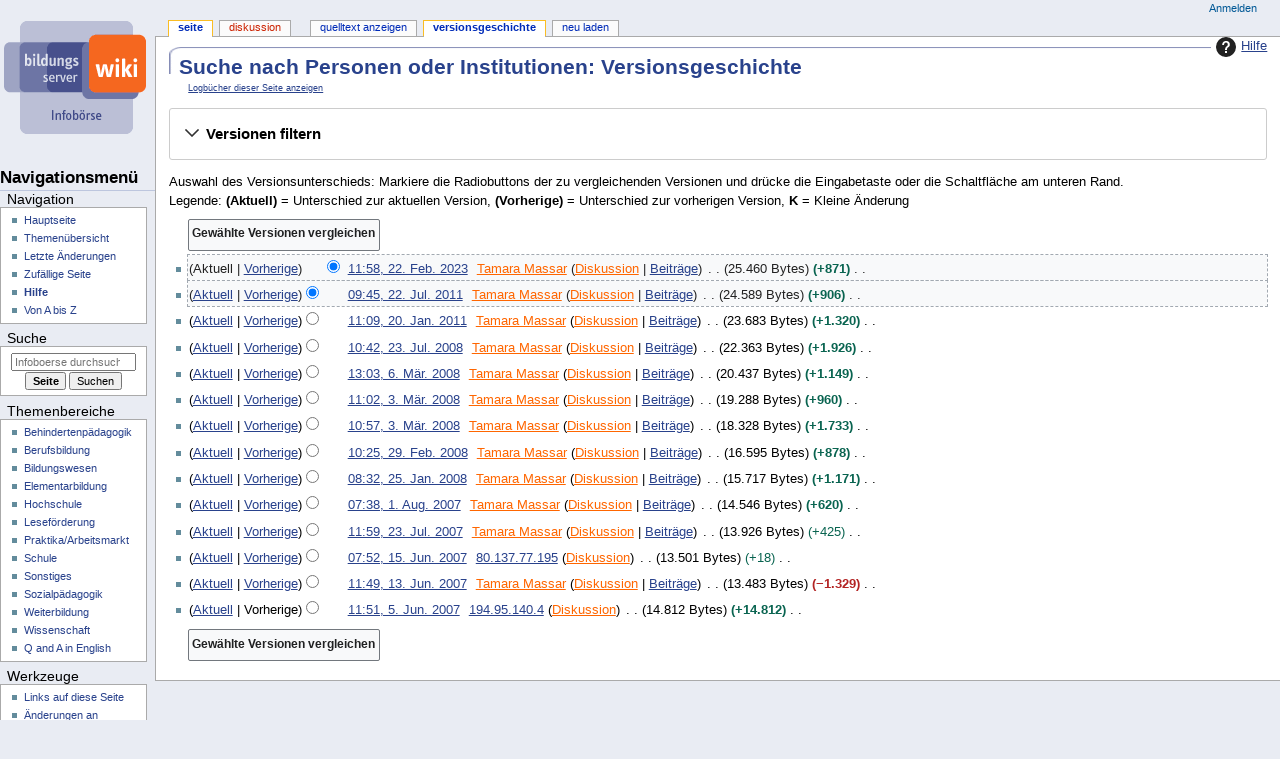

--- FILE ---
content_type: text/html; charset=UTF-8
request_url: https://wiki.bildungsserver.de/infoboerse/index.php?title=Suche_nach_Personen_oder_Institutionen&action=history
body_size: 9207
content:
<!DOCTYPE html>
<html class="client-nojs" lang="de-x-formal" dir="ltr">
<head>
<meta charset="UTF-8">
<title>Suche nach Personen oder Institutionen: Versionsgeschichte – Infoboerse</title>
<script>document.documentElement.className="client-js";RLCONF={"wgBreakFrames":false,"wgSeparatorTransformTable":[",\t.",".\t,"],"wgDigitTransformTable":["",""],"wgDefaultDateFormat":"dmy","wgMonthNames":["","Januar","Februar","März","April","Mai","Juni","Juli","August","September","Oktober","November","Dezember"],"wgRequestId":"4bf3957268d4a80d5a4133f0","wgCanonicalNamespace":"","wgCanonicalSpecialPageName":false,"wgNamespaceNumber":0,"wgPageName":"Suche_nach_Personen_oder_Institutionen","wgTitle":"Suche nach Personen oder Institutionen","wgCurRevisionId":5342,"wgRevisionId":0,"wgArticleId":1439,"wgIsArticle":false,"wgIsRedirect":false,"wgAction":"history","wgUserName":null,"wgUserGroups":["*"],"wgCategories":[],"wgPageViewLanguage":"de-formal","wgPageContentLanguage":"de-formal","wgPageContentModel":"wikitext","wgRelevantPageName":"Suche_nach_Personen_oder_Institutionen","wgRelevantArticleId":1439,"wgIsProbablyEditable":false,"wgRelevantPageIsProbablyEditable":false,"wgRestrictionEdit":["sysop"],"wgRestrictionMove":["sysop"],"wgVisualEditor":{"pageLanguageCode":"de-x-formal","pageLanguageDir":"ltr","pageVariantFallbacks":"de-formal"},"wgConfirmEditCaptchaNeededForGenericEdit":"simplecaptcha","wgConfirmEditHCaptchaSiteKey":"","wgEditSubmitButtonLabelPublish":false};
RLSTATE={"site.styles":"ready","user.styles":"ready","user":"ready","user.options":"loading","mediawiki.interface.helpers.styles":"ready","mediawiki.action.history.styles":"ready","mediawiki.special.changeslist":"ready","mediawiki.helplink":"ready","oojs-ui-core.styles":"ready","oojs-ui.styles.indicators":"ready","mediawiki.widgets.styles":"ready","oojs-ui-core.icons":"ready","mediawiki.htmlform.ooui.styles":"ready","mediawiki.htmlform.styles":"ready","mediawiki.codex.messagebox.styles":"ready","mediawiki.widgets.DateInputWidget.styles":"ready","mediawiki.pager.styles":"ready","mediawiki.interface.helpers.linker.styles":"ready","skins.dbsskin.styles":"ready","jquery.makeCollapsible.styles":"ready","mediawiki.feedlink":"ready","ext.visualEditor.desktopArticleTarget.noscript":"ready"};RLPAGEMODULES=["mediawiki.action.history","mediawiki.htmlform","jquery.makeCollapsible","mediawiki.htmlform.ooui","mediawiki.widgets.DateInputWidget","site","mediawiki.page.ready","skins.dbsskin.scripts","ext.visualEditor.desktopArticleTarget.init","ext.visualEditor.targetLoader","ext.smw.purge"];</script>
<script>(RLQ=window.RLQ||[]).push(function(){mw.loader.impl(function(){return["user.options@12s5i",function($,jQuery,require,module){mw.user.tokens.set({"patrolToken":"+\\","watchToken":"+\\","csrfToken":"+\\"});
}];});});</script>
<link rel="stylesheet" href="/infoboerse/load.php?lang=de-formal&amp;modules=ext.visualEditor.desktopArticleTarget.noscript%7Cjquery.makeCollapsible.styles%7Cmediawiki.action.history.styles%7Cmediawiki.codex.messagebox.styles%7Cmediawiki.feedlink%2Chelplink%7Cmediawiki.htmlform.ooui.styles%7Cmediawiki.htmlform.styles%7Cmediawiki.interface.helpers.linker.styles%7Cmediawiki.interface.helpers.styles%7Cmediawiki.pager.styles%7Cmediawiki.special.changeslist%7Cmediawiki.widgets.DateInputWidget.styles%7Cmediawiki.widgets.styles%7Coojs-ui-core.icons%2Cstyles%7Coojs-ui.styles.indicators%7Cskins.dbsskin.styles&amp;only=styles&amp;skin=dbsskin">
<script async="" src="/infoboerse/load.php?lang=de-formal&amp;modules=startup&amp;only=scripts&amp;raw=1&amp;skin=dbsskin"></script>
<meta name="generator" content="MediaWiki 1.45.1">
<meta name="robots" content="noindex,nofollow,max-image-preview:standard">
<meta name="format-detection" content="telephone=no">
<meta name="viewport" content="width=device-width, initial-scale=1.0, user-scalable=yes, minimum-scale=0.25, maximum-scale=5.0">
<link rel="alternate" type="application/rdf+xml" title="Suche nach Personen oder Institutionen" href="/infoboerse/index.php?title=Spezial:RDF_exportieren&amp;xmlmime=rdf">
<link rel="icon" href="https://www.bildungsserver.de/favicon.ico">
<link rel="search" type="application/opensearchdescription+xml" href="/infoboerse/rest.php/v1/search" title="Infoboerse (de-formal)">
<link rel="EditURI" type="application/rsd+xml" href="https://wiki.bildungsserver.de/infoboerse/api.php?action=rsd">
<link rel="license" href="https://wiki.bildungsserver.de/infoboerse/index.php/Infoboerse:Lizenzbestimmungen">
<link rel="alternate" type="application/atom+xml" title="Atom-Feed für „Suche nach Personen oder Institutionen“" href="/infoboerse/index.php?title=Suche_nach_Personen_oder_Institutionen&amp;feed=atom&amp;action=history">
<link rel="alternate" type="application/atom+xml" title="Atom-Feed für „Infoboerse“" href="/infoboerse/index.php?title=Spezial:Letzte_%C3%84nderungen&amp;feed=atom">
</head>
<body class="mediawiki ltr sitedir-ltr mw-hide-empty-elt ns-0 ns-subject page-Suche_nach_Personen_oder_Institutionen rootpage-Suche_nach_Personen_oder_Institutionen skin-dbsskin action-history skin--responsive dbsskin-capitalize-all-nouns"><div id="globalWrapper">
	<div id="column-content">
		<div id="content" class="mw-body" role="main">
			<a id="top"></a>
			<div id="siteNotice"></div>
			<div class="mw-indicators">
				<div id="mw-indicator-mw-helplink" class="mw-indicator"><a href="https://www.mediawiki.org/wiki/Special:MyLanguage/Help:History" target="_blank" class="mw-helplink"><span class="mw-helplink-icon"></span>Hilfe</a></div>
			</div>
			<h1 id="firstHeading" class="firstHeading"
				>Suche nach Personen oder Institutionen: Versionsgeschichte</h1>
			<div id="bodyContent" class="monobook-body">
				<div id="siteSub">Aus Infoboerse</div>
				<div id="contentSub" ><div id="mw-content-subtitle"><div class="mw-history-subtitle"><a href="/infoboerse/index.php?title=Spezial:Logbuch&amp;page=Suche+nach+Personen+oder+Institutionen" title="Spezial:Logbuch">Logbücher dieser Seite anzeigen</a></div></div></div>
				
				<div id="jump-to-nav"></div><a href="#column-one" class="mw-jump-link"></a><a href="#searchInput" class="mw-jump-link"></a>
				<!-- start content -->
				<div id="mw-content-text" class="mw-body-content"><div class='mw-htmlform-ooui-wrapper oo-ui-layout oo-ui-panelLayout oo-ui-panelLayout-padded oo-ui-panelLayout-framed'><form id='mw-history-searchform' action='/infoboerse/index.php' method='get' enctype='application/x-www-form-urlencoded' class='mw-htmlform mw-htmlform-ooui oo-ui-layout oo-ui-formLayout'><fieldset id='mw-history-search' class='oo-ui-layout oo-ui-labelElement oo-ui-fieldsetLayout mw-collapsibleFieldsetLayout mw-collapsible mw-collapsed'><legend role='button' class='oo-ui-fieldsetLayout-header mw-collapsible-toggle'><span class='oo-ui-iconElement-icon oo-ui-iconElement-noIcon'></span><span class='oo-ui-labelElement-label'>Versionen filtern</span><span class='oo-ui-widget oo-ui-widget-enabled oo-ui-iconElement-icon oo-ui-icon-expand oo-ui-iconElement oo-ui-labelElement-invisible oo-ui-iconWidget'>Ausklappen</span><span class='oo-ui-widget oo-ui-widget-enabled oo-ui-iconElement-icon oo-ui-icon-collapse oo-ui-iconElement oo-ui-labelElement-invisible oo-ui-iconWidget'>Einklappen</span></legend><div class='oo-ui-fieldsetLayout-group mw-collapsible-content'><div class='oo-ui-widget oo-ui-widget-enabled'><input type="hidden" value="Suche nach Personen oder Institutionen" name="title">
<div data-mw-modules='mediawiki.widgets.DateInputWidget' id='ooui-php-6' class='mw-htmlform-field-HTMLDateTimeField  mw-htmlform-datetime-field mw-htmlform-autoinfuse oo-ui-layout oo-ui-labelElement oo-ui-fieldLayout oo-ui-fieldLayout-align-top' data-ooui='{"_":"mw.htmlform.FieldLayout","fieldWidget":{"tag":"mw-input-date-range-to"},"align":"top","helpInline":true,"$overlay":true,"label":{"html":"Bis Datum:"},"classes":["mw-htmlform-field-HTMLDateTimeField"," mw-htmlform-datetime-field","mw-htmlform-autoinfuse"]}'><div class='oo-ui-fieldLayout-body'><span class='oo-ui-fieldLayout-header'><label for='ooui-php-2' class='oo-ui-labelElement-label'>Bis Datum:</label></span><div class='oo-ui-fieldLayout-field'><div id='mw-input-date-range-to' class='oo-ui-widget oo-ui-widget-enabled oo-ui-inputWidget oo-ui-textInputWidget oo-ui-textInputWidget-type-text oo-ui-textInputWidget-php mw-widget-dateInputWidget' data-ooui='{"_":"mw.widgets.DateInputWidget","longDisplayFormat":false,"precision":"day","$overlay":true,"placeholder":"JJJJ-MM-TT","name":"date-range-to","inputId":"ooui-php-2","required":false}'><input type='date' tabindex='0' name='date-range-to' value='' placeholder='JJJJ-MM-TT' id='ooui-php-2' class='oo-ui-inputWidget-input' /><span class='oo-ui-iconElement-icon oo-ui-iconElement-noIcon'></span><span class='oo-ui-indicatorElement-indicator oo-ui-indicatorElement-noIndicator'></span><div aria-disabled='true' class='oo-ui-widget oo-ui-widget-disabled oo-ui-inputWidget oo-ui-textInputWidget oo-ui-textInputWidget-type-text oo-ui-textInputWidget-php'><input type='text' tabindex='-1' aria-disabled='true' disabled='disabled' value='' class='oo-ui-inputWidget-input mw-widgets-pendingTextInputWidget oo-ui-pendingElement-pending' /><span class='oo-ui-iconElement-icon oo-ui-iconElement-noIcon'></span><span class='oo-ui-indicatorElement-indicator oo-ui-indicatorElement-noIndicator'></span></div></div></div></div></div><div id='ooui-php-7' class='mw-htmlform-field-HTMLTagFilter mw-htmlform-autoinfuse oo-ui-layout oo-ui-labelElement oo-ui-fieldLayout oo-ui-fieldLayout-align-top' data-ooui='{"_":"mw.htmlform.FieldLayout","fieldWidget":{"tag":"tagfilter"},"align":"top","helpInline":true,"$overlay":true,"label":{"html":"&lt;a href=\"\/infoboerse\/index.php\/Spezial:Markierungen\" title=\"Spezial:Markierungen\"&gt;Markierungs&lt;\/a&gt;-Filter:"},"classes":["mw-htmlform-field-HTMLTagFilter","mw-htmlform-autoinfuse"]}'><div class='oo-ui-fieldLayout-body'><span class='oo-ui-fieldLayout-header'><label for='ooui-php-4' class='oo-ui-labelElement-label'><a href="/infoboerse/index.php/Spezial:Markierungen" title="Spezial:Markierungen">Markierungs</a>-Filter:</label></span><div class='oo-ui-fieldLayout-field'><div id='tagfilter' class='oo-ui-widget oo-ui-widget-enabled oo-ui-inputWidget oo-ui-textInputWidget oo-ui-textInputWidget-type-text oo-ui-textInputWidget-php oo-ui-comboBoxInputWidget oo-ui-comboBoxInputWidget-php' data-ooui='{"_":"OO.ui.ComboBoxInputWidget","options":[{"data":"visualeditor-switched","label":"Visuelle Bearbeitung: Gewechselt"},{"data":"wikieditor","label":"wikieditor (versteckte Markierung)"}],"$overlay":true,"name":"tagfilter","inputId":"ooui-php-4","required":false}'><input type='text' tabindex='0' name='tagfilter' value='' list='ooui-php-3' id='ooui-php-4' class='oo-ui-inputWidget-input' /><span class='oo-ui-iconElement-icon oo-ui-iconElement-noIcon'></span><span class='oo-ui-indicatorElement-indicator oo-ui-indicatorElement-noIndicator'></span><span class='oo-ui-widget oo-ui-widget-enabled oo-ui-indicatorElement-indicator oo-ui-indicator-down oo-ui-indicatorElement oo-ui-labelElement-invisible oo-ui-indicatorWidget'></span><datalist id='ooui-php-3'><option value='visualeditor-switched'>Visuelle Bearbeitung: Gewechselt</option><option value='wikieditor'>wikieditor (versteckte Markierung)</option></datalist></div></div></div></div><div id='ooui-php-8' class='mw-htmlform-field-HTMLCheckField mw-htmlform-hide-if mw-htmlform-hide-if-hidden oo-ui-layout oo-ui-labelElement oo-ui-fieldLayout oo-ui-fieldLayout-align-inline' data-ooui='{"_":"mw.htmlform.FieldLayout","fieldWidget":{"tag":"mw-input-tagInvert"},"align":"inline","helpInline":true,"$overlay":true,"label":{"html":"Auswahl umkehren"},"condState":{"hide":["===","tagfilter",""]},"classes":["mw-htmlform-field-HTMLCheckField","mw-htmlform-hide-if","mw-htmlform-hide-if-hidden"]}'><div class='oo-ui-fieldLayout-body'><span class='oo-ui-fieldLayout-field'><span id='mw-input-tagInvert' class='oo-ui-widget oo-ui-widget-enabled oo-ui-inputWidget oo-ui-checkboxInputWidget' data-ooui='{"_":"OO.ui.CheckboxInputWidget","name":"tagInvert","value":"1","inputId":"ooui-php-5","required":false}'><input type='checkbox' tabindex='0' name='tagInvert' value='1' id='ooui-php-5' class='oo-ui-inputWidget-input' /><span class='oo-ui-checkboxInputWidget-checkIcon oo-ui-widget oo-ui-widget-enabled oo-ui-iconElement-icon oo-ui-icon-check oo-ui-iconElement oo-ui-labelElement-invisible oo-ui-iconWidget'></span></span></span><span class='oo-ui-fieldLayout-header'><label for='ooui-php-5' class='oo-ui-labelElement-label'>Auswahl umkehren</label></span></div></div><input id="mw-input-action" name="action" type="hidden" value="history">
<div class="mw-htmlform-submit-buttons">
<span id='ooui-php-9' class='mw-htmlform-submit oo-ui-widget oo-ui-widget-enabled oo-ui-inputWidget oo-ui-buttonElement oo-ui-buttonElement-framed oo-ui-labelElement oo-ui-flaggedElement-primary oo-ui-flaggedElement-progressive oo-ui-buttonInputWidget' data-ooui='{"_":"OO.ui.ButtonInputWidget","type":"submit","value":"Versionen anzeigen","label":"Versionen anzeigen","flags":["primary","progressive"],"classes":["mw-htmlform-submit"]}'><button type='submit' tabindex='0' value='Versionen anzeigen' class='oo-ui-inputWidget-input oo-ui-buttonElement-button'><span class='oo-ui-iconElement-icon oo-ui-iconElement-noIcon'></span><span class='oo-ui-labelElement-label'>Versionen anzeigen</span><span class='oo-ui-indicatorElement-indicator oo-ui-indicatorElement-noIndicator'></span></button></span></div>
</div></div></fieldset></form></div><div class="mw-history-legend">
<p>Auswahl des Versionsunterschieds: Markiere die Radiobuttons der zu vergleichenden Versionen und drücke die Eingabetaste oder die Schaltfläche am unteren Rand.<br />
Legende: <strong>(Aktuell)</strong> = Unterschied zur aktuellen Version, <strong>(Vorherige)</strong> = Unterschied zur vorherigen Version, <strong>K</strong> = Kleine Änderung
</p>
</div><form action="/infoboerse/index.php" id="mw-history-compare">
<input type="hidden" value="Suche_nach_Personen_oder_Institutionen" name="title">
<div class="mw-history-compareselectedversions"><input class="historysubmit mw-history-compareselectedversions-button cdx-button" title="Unterschied zwischen zwei ausgewählten Versionen dieser Seite anzeigen [v]" accesskey="v" type="submit" value="Gewählte Versionen vergleichen">
</div><section id="pagehistory" class="mw-pager-body"><h4 class="mw-index-pager-list-header-first mw-index-pager-list-header">22. Februar 2023</h4><ul class="mw-contributions-list">
<li data-mw-revid="5342" class="mw-tag-wikieditor"><span class="mw-history-histlinks mw-changeslist-links"><span><span class="mw-history-histlinks-current">Aktuell</span></span><span><a href="/infoboerse/index.php?title=Suche_nach_Personen_oder_Institutionen&amp;diff=prev&amp;oldid=5342" class="mw-history-histlinks-previous" title="Unterschied zur vorangegangenen Version">Vorherige</a></span></span><input type="radio" value="5342" disabled="" name="oldid" id="mw-oldid-null"><input type="radio" value="5342" checked="" name="diff" id="mw-diff-5342"> <bdi dir="ltr"><span class="mw-changeslist-time">11:58</span><bdi dir="ltr"><a href="/infoboerse/index.php?title=Suche_nach_Personen_oder_Institutionen&amp;oldid=5342" class="mw-changeslist-date" title="Suche nach Personen oder Institutionen">11:58, 22. Feb. 2023</a></bdi></bdi> <span class='history-user'><a href="/infoboerse/index.php?title=Benutzer:Tamara_Massar&amp;action=edit&amp;redlink=1" class="mw-userlink new" title="Benutzer:Tamara Massar (Seite nicht vorhanden)" data-mw-revid="5342"><bdi>Tamara Massar</bdi></a> <span class="mw-usertoollinks mw-changeslist-links"><span><a href="/infoboerse/index.php?title=Benutzer_Diskussion:Tamara_Massar&amp;action=edit&amp;redlink=1" class="mw-usertoollinks-talk new" title="Benutzer Diskussion:Tamara Massar (Seite nicht vorhanden)">Diskussion</a></span> <span><a href="/infoboerse/index.php/Spezial:Beitr%C3%A4ge/Tamara_Massar" class="mw-usertoollinks-contribs" title="Spezial:Beiträge/Tamara Massar">Beiträge</a></span></span></span> <span class="mw-changeslist-separator"></span> <span class="history-size mw-diff-bytes" data-mw-bytes="25460">25.460 Bytes</span> <strong dir="ltr" class="mw-plusminus-pos mw-diff-bytes" title="25.460 Bytes nach der Änderung">+871</strong> <span class="mw-changeslist-separator"></span> <span class="comment mw-comment-none">Keine Bearbeitungszusammenfassung</span></li>
</ul><h4 class="mw-index-pager-list-header">22. Juli 2011</h4><ul class="mw-contributions-list">
<li data-mw-revid="4597"><span class="mw-history-histlinks mw-changeslist-links"><span><a href="/infoboerse/index.php?title=Suche_nach_Personen_oder_Institutionen&amp;diff=5342&amp;oldid=4597" class="mw-history-histlinks-current" title="Unterschied zur letzten Version">Aktuell</a></span><span><a href="/infoboerse/index.php?title=Suche_nach_Personen_oder_Institutionen&amp;diff=prev&amp;oldid=4597" class="mw-history-histlinks-previous" title="Unterschied zur vorangegangenen Version">Vorherige</a></span></span><input type="radio" value="4597" checked="" name="oldid" id="mw-oldid-4597"><input type="radio" value="4597" name="diff" id="mw-diff-4597"> <bdi dir="ltr"><span class="mw-changeslist-time">09:45</span><bdi dir="ltr"><a href="/infoboerse/index.php?title=Suche_nach_Personen_oder_Institutionen&amp;oldid=4597" class="mw-changeslist-date" title="Suche nach Personen oder Institutionen">09:45, 22. Jul. 2011</a></bdi></bdi> <span class='history-user'><a href="/infoboerse/index.php?title=Benutzer:Tamara_Massar&amp;action=edit&amp;redlink=1" class="mw-userlink new" title="Benutzer:Tamara Massar (Seite nicht vorhanden)" data-mw-revid="4597"><bdi>Tamara Massar</bdi></a> <span class="mw-usertoollinks mw-changeslist-links"><span><a href="/infoboerse/index.php?title=Benutzer_Diskussion:Tamara_Massar&amp;action=edit&amp;redlink=1" class="mw-usertoollinks-talk new" title="Benutzer Diskussion:Tamara Massar (Seite nicht vorhanden)">Diskussion</a></span> <span><a href="/infoboerse/index.php/Spezial:Beitr%C3%A4ge/Tamara_Massar" class="mw-usertoollinks-contribs" title="Spezial:Beiträge/Tamara Massar">Beiträge</a></span></span></span> <span class="mw-changeslist-separator"></span> <span class="history-size mw-diff-bytes" data-mw-bytes="24589">24.589 Bytes</span> <strong dir="ltr" class="mw-plusminus-pos mw-diff-bytes" title="24.589 Bytes nach der Änderung">+906</strong> <span class="mw-changeslist-separator"></span> <span class="comment mw-comment-none">Keine Bearbeitungszusammenfassung</span></li>
</ul><h4 class="mw-index-pager-list-header">20. Januar 2011</h4><ul class="mw-contributions-list">
<li data-mw-revid="4515"><span class="mw-history-histlinks mw-changeslist-links"><span><a href="/infoboerse/index.php?title=Suche_nach_Personen_oder_Institutionen&amp;diff=5342&amp;oldid=4515" class="mw-history-histlinks-current" title="Unterschied zur letzten Version">Aktuell</a></span><span><a href="/infoboerse/index.php?title=Suche_nach_Personen_oder_Institutionen&amp;diff=prev&amp;oldid=4515" class="mw-history-histlinks-previous" title="Unterschied zur vorangegangenen Version">Vorherige</a></span></span><input type="radio" value="4515" name="oldid" id="mw-oldid-4515"><input type="radio" value="4515" name="diff" id="mw-diff-4515"> <bdi dir="ltr"><span class="mw-changeslist-time">11:09</span><bdi dir="ltr"><a href="/infoboerse/index.php?title=Suche_nach_Personen_oder_Institutionen&amp;oldid=4515" class="mw-changeslist-date" title="Suche nach Personen oder Institutionen">11:09, 20. Jan. 2011</a></bdi></bdi> <span class='history-user'><a href="/infoboerse/index.php?title=Benutzer:Tamara_Massar&amp;action=edit&amp;redlink=1" class="mw-userlink new" title="Benutzer:Tamara Massar (Seite nicht vorhanden)" data-mw-revid="4515"><bdi>Tamara Massar</bdi></a> <span class="mw-usertoollinks mw-changeslist-links"><span><a href="/infoboerse/index.php?title=Benutzer_Diskussion:Tamara_Massar&amp;action=edit&amp;redlink=1" class="mw-usertoollinks-talk new" title="Benutzer Diskussion:Tamara Massar (Seite nicht vorhanden)">Diskussion</a></span> <span><a href="/infoboerse/index.php/Spezial:Beitr%C3%A4ge/Tamara_Massar" class="mw-usertoollinks-contribs" title="Spezial:Beiträge/Tamara Massar">Beiträge</a></span></span></span> <span class="mw-changeslist-separator"></span> <span class="history-size mw-diff-bytes" data-mw-bytes="23683">23.683 Bytes</span> <strong dir="ltr" class="mw-plusminus-pos mw-diff-bytes" title="23.683 Bytes nach der Änderung">+1.320</strong> <span class="mw-changeslist-separator"></span> <span class="comment mw-comment-none">Keine Bearbeitungszusammenfassung</span></li>
</ul><h4 class="mw-index-pager-list-header">23. Juli 2008</h4><ul class="mw-contributions-list">
<li data-mw-revid="3612"><span class="mw-history-histlinks mw-changeslist-links"><span><a href="/infoboerse/index.php?title=Suche_nach_Personen_oder_Institutionen&amp;diff=5342&amp;oldid=3612" class="mw-history-histlinks-current" title="Unterschied zur letzten Version">Aktuell</a></span><span><a href="/infoboerse/index.php?title=Suche_nach_Personen_oder_Institutionen&amp;diff=prev&amp;oldid=3612" class="mw-history-histlinks-previous" title="Unterschied zur vorangegangenen Version">Vorherige</a></span></span><input type="radio" value="3612" name="oldid" id="mw-oldid-3612"><input type="radio" value="3612" name="diff" id="mw-diff-3612"> <bdi dir="ltr"><span class="mw-changeslist-time">10:42</span><bdi dir="ltr"><a href="/infoboerse/index.php?title=Suche_nach_Personen_oder_Institutionen&amp;oldid=3612" class="mw-changeslist-date" title="Suche nach Personen oder Institutionen">10:42, 23. Jul. 2008</a></bdi></bdi> <span class='history-user'><a href="/infoboerse/index.php?title=Benutzer:Tamara_Massar&amp;action=edit&amp;redlink=1" class="mw-userlink new" title="Benutzer:Tamara Massar (Seite nicht vorhanden)" data-mw-revid="3612"><bdi>Tamara Massar</bdi></a> <span class="mw-usertoollinks mw-changeslist-links"><span><a href="/infoboerse/index.php?title=Benutzer_Diskussion:Tamara_Massar&amp;action=edit&amp;redlink=1" class="mw-usertoollinks-talk new" title="Benutzer Diskussion:Tamara Massar (Seite nicht vorhanden)">Diskussion</a></span> <span><a href="/infoboerse/index.php/Spezial:Beitr%C3%A4ge/Tamara_Massar" class="mw-usertoollinks-contribs" title="Spezial:Beiträge/Tamara Massar">Beiträge</a></span></span></span> <span class="mw-changeslist-separator"></span> <span class="history-size mw-diff-bytes" data-mw-bytes="22363">22.363 Bytes</span> <strong dir="ltr" class="mw-plusminus-pos mw-diff-bytes" title="22.363 Bytes nach der Änderung">+1.926</strong> <span class="mw-changeslist-separator"></span> <span class="comment mw-comment-none">Keine Bearbeitungszusammenfassung</span></li>
</ul><h4 class="mw-index-pager-list-header">6. März 2008</h4><ul class="mw-contributions-list">
<li data-mw-revid="3101"><span class="mw-history-histlinks mw-changeslist-links"><span><a href="/infoboerse/index.php?title=Suche_nach_Personen_oder_Institutionen&amp;diff=5342&amp;oldid=3101" class="mw-history-histlinks-current" title="Unterschied zur letzten Version">Aktuell</a></span><span><a href="/infoboerse/index.php?title=Suche_nach_Personen_oder_Institutionen&amp;diff=prev&amp;oldid=3101" class="mw-history-histlinks-previous" title="Unterschied zur vorangegangenen Version">Vorherige</a></span></span><input type="radio" value="3101" name="oldid" id="mw-oldid-3101"><input type="radio" value="3101" name="diff" id="mw-diff-3101"> <bdi dir="ltr"><span class="mw-changeslist-time">13:03</span><bdi dir="ltr"><a href="/infoboerse/index.php?title=Suche_nach_Personen_oder_Institutionen&amp;oldid=3101" class="mw-changeslist-date" title="Suche nach Personen oder Institutionen">13:03, 6. Mär. 2008</a></bdi></bdi> <span class='history-user'><a href="/infoboerse/index.php?title=Benutzer:Tamara_Massar&amp;action=edit&amp;redlink=1" class="mw-userlink new" title="Benutzer:Tamara Massar (Seite nicht vorhanden)" data-mw-revid="3101"><bdi>Tamara Massar</bdi></a> <span class="mw-usertoollinks mw-changeslist-links"><span><a href="/infoboerse/index.php?title=Benutzer_Diskussion:Tamara_Massar&amp;action=edit&amp;redlink=1" class="mw-usertoollinks-talk new" title="Benutzer Diskussion:Tamara Massar (Seite nicht vorhanden)">Diskussion</a></span> <span><a href="/infoboerse/index.php/Spezial:Beitr%C3%A4ge/Tamara_Massar" class="mw-usertoollinks-contribs" title="Spezial:Beiträge/Tamara Massar">Beiträge</a></span></span></span> <span class="mw-changeslist-separator"></span> <span class="history-size mw-diff-bytes" data-mw-bytes="20437">20.437 Bytes</span> <strong dir="ltr" class="mw-plusminus-pos mw-diff-bytes" title="20.437 Bytes nach der Änderung">+1.149</strong> <span class="mw-changeslist-separator"></span> <span class="comment mw-comment-none">Keine Bearbeitungszusammenfassung</span></li>
</ul><h4 class="mw-index-pager-list-header">3. März 2008</h4><ul class="mw-contributions-list">
<li data-mw-revid="3088"><span class="mw-history-histlinks mw-changeslist-links"><span><a href="/infoboerse/index.php?title=Suche_nach_Personen_oder_Institutionen&amp;diff=5342&amp;oldid=3088" class="mw-history-histlinks-current" title="Unterschied zur letzten Version">Aktuell</a></span><span><a href="/infoboerse/index.php?title=Suche_nach_Personen_oder_Institutionen&amp;diff=prev&amp;oldid=3088" class="mw-history-histlinks-previous" title="Unterschied zur vorangegangenen Version">Vorherige</a></span></span><input type="radio" value="3088" name="oldid" id="mw-oldid-3088"><input type="radio" value="3088" name="diff" id="mw-diff-3088"> <bdi dir="ltr"><span class="mw-changeslist-time">11:02</span><bdi dir="ltr"><a href="/infoboerse/index.php?title=Suche_nach_Personen_oder_Institutionen&amp;oldid=3088" class="mw-changeslist-date" title="Suche nach Personen oder Institutionen">11:02, 3. Mär. 2008</a></bdi></bdi> <span class='history-user'><a href="/infoboerse/index.php?title=Benutzer:Tamara_Massar&amp;action=edit&amp;redlink=1" class="mw-userlink new" title="Benutzer:Tamara Massar (Seite nicht vorhanden)" data-mw-revid="3088"><bdi>Tamara Massar</bdi></a> <span class="mw-usertoollinks mw-changeslist-links"><span><a href="/infoboerse/index.php?title=Benutzer_Diskussion:Tamara_Massar&amp;action=edit&amp;redlink=1" class="mw-usertoollinks-talk new" title="Benutzer Diskussion:Tamara Massar (Seite nicht vorhanden)">Diskussion</a></span> <span><a href="/infoboerse/index.php/Spezial:Beitr%C3%A4ge/Tamara_Massar" class="mw-usertoollinks-contribs" title="Spezial:Beiträge/Tamara Massar">Beiträge</a></span></span></span> <span class="mw-changeslist-separator"></span> <span class="history-size mw-diff-bytes" data-mw-bytes="19288">19.288 Bytes</span> <strong dir="ltr" class="mw-plusminus-pos mw-diff-bytes" title="19.288 Bytes nach der Änderung">+960</strong> <span class="mw-changeslist-separator"></span> <span class="comment mw-comment-none">Keine Bearbeitungszusammenfassung</span></li>
<li data-mw-revid="3087"><span class="mw-history-histlinks mw-changeslist-links"><span><a href="/infoboerse/index.php?title=Suche_nach_Personen_oder_Institutionen&amp;diff=5342&amp;oldid=3087" class="mw-history-histlinks-current" title="Unterschied zur letzten Version">Aktuell</a></span><span><a href="/infoboerse/index.php?title=Suche_nach_Personen_oder_Institutionen&amp;diff=prev&amp;oldid=3087" class="mw-history-histlinks-previous" title="Unterschied zur vorangegangenen Version">Vorherige</a></span></span><input type="radio" value="3087" name="oldid" id="mw-oldid-3087"><input type="radio" value="3087" name="diff" id="mw-diff-3087"> <bdi dir="ltr"><span class="mw-changeslist-time">10:57</span><bdi dir="ltr"><a href="/infoboerse/index.php?title=Suche_nach_Personen_oder_Institutionen&amp;oldid=3087" class="mw-changeslist-date" title="Suche nach Personen oder Institutionen">10:57, 3. Mär. 2008</a></bdi></bdi> <span class='history-user'><a href="/infoboerse/index.php?title=Benutzer:Tamara_Massar&amp;action=edit&amp;redlink=1" class="mw-userlink new" title="Benutzer:Tamara Massar (Seite nicht vorhanden)" data-mw-revid="3087"><bdi>Tamara Massar</bdi></a> <span class="mw-usertoollinks mw-changeslist-links"><span><a href="/infoboerse/index.php?title=Benutzer_Diskussion:Tamara_Massar&amp;action=edit&amp;redlink=1" class="mw-usertoollinks-talk new" title="Benutzer Diskussion:Tamara Massar (Seite nicht vorhanden)">Diskussion</a></span> <span><a href="/infoboerse/index.php/Spezial:Beitr%C3%A4ge/Tamara_Massar" class="mw-usertoollinks-contribs" title="Spezial:Beiträge/Tamara Massar">Beiträge</a></span></span></span> <span class="mw-changeslist-separator"></span> <span class="history-size mw-diff-bytes" data-mw-bytes="18328">18.328 Bytes</span> <strong dir="ltr" class="mw-plusminus-pos mw-diff-bytes" title="18.328 Bytes nach der Änderung">+1.733</strong> <span class="mw-changeslist-separator"></span> <span class="comment mw-comment-none">Keine Bearbeitungszusammenfassung</span></li>
</ul><h4 class="mw-index-pager-list-header">29. Februar 2008</h4><ul class="mw-contributions-list">
<li data-mw-revid="3083"><span class="mw-history-histlinks mw-changeslist-links"><span><a href="/infoboerse/index.php?title=Suche_nach_Personen_oder_Institutionen&amp;diff=5342&amp;oldid=3083" class="mw-history-histlinks-current" title="Unterschied zur letzten Version">Aktuell</a></span><span><a href="/infoboerse/index.php?title=Suche_nach_Personen_oder_Institutionen&amp;diff=prev&amp;oldid=3083" class="mw-history-histlinks-previous" title="Unterschied zur vorangegangenen Version">Vorherige</a></span></span><input type="radio" value="3083" name="oldid" id="mw-oldid-3083"><input type="radio" value="3083" name="diff" id="mw-diff-3083"> <bdi dir="ltr"><span class="mw-changeslist-time">10:25</span><bdi dir="ltr"><a href="/infoboerse/index.php?title=Suche_nach_Personen_oder_Institutionen&amp;oldid=3083" class="mw-changeslist-date" title="Suche nach Personen oder Institutionen">10:25, 29. Feb. 2008</a></bdi></bdi> <span class='history-user'><a href="/infoboerse/index.php?title=Benutzer:Tamara_Massar&amp;action=edit&amp;redlink=1" class="mw-userlink new" title="Benutzer:Tamara Massar (Seite nicht vorhanden)" data-mw-revid="3083"><bdi>Tamara Massar</bdi></a> <span class="mw-usertoollinks mw-changeslist-links"><span><a href="/infoboerse/index.php?title=Benutzer_Diskussion:Tamara_Massar&amp;action=edit&amp;redlink=1" class="mw-usertoollinks-talk new" title="Benutzer Diskussion:Tamara Massar (Seite nicht vorhanden)">Diskussion</a></span> <span><a href="/infoboerse/index.php/Spezial:Beitr%C3%A4ge/Tamara_Massar" class="mw-usertoollinks-contribs" title="Spezial:Beiträge/Tamara Massar">Beiträge</a></span></span></span> <span class="mw-changeslist-separator"></span> <span class="history-size mw-diff-bytes" data-mw-bytes="16595">16.595 Bytes</span> <strong dir="ltr" class="mw-plusminus-pos mw-diff-bytes" title="16.595 Bytes nach der Änderung">+878</strong> <span class="mw-changeslist-separator"></span> <span class="comment mw-comment-none">Keine Bearbeitungszusammenfassung</span></li>
</ul><h4 class="mw-index-pager-list-header">25. Januar 2008</h4><ul class="mw-contributions-list">
<li data-mw-revid="2995"><span class="mw-history-histlinks mw-changeslist-links"><span><a href="/infoboerse/index.php?title=Suche_nach_Personen_oder_Institutionen&amp;diff=5342&amp;oldid=2995" class="mw-history-histlinks-current" title="Unterschied zur letzten Version">Aktuell</a></span><span><a href="/infoboerse/index.php?title=Suche_nach_Personen_oder_Institutionen&amp;diff=prev&amp;oldid=2995" class="mw-history-histlinks-previous" title="Unterschied zur vorangegangenen Version">Vorherige</a></span></span><input type="radio" value="2995" name="oldid" id="mw-oldid-2995"><input type="radio" value="2995" name="diff" id="mw-diff-2995"> <bdi dir="ltr"><span class="mw-changeslist-time">08:32</span><bdi dir="ltr"><a href="/infoboerse/index.php?title=Suche_nach_Personen_oder_Institutionen&amp;oldid=2995" class="mw-changeslist-date" title="Suche nach Personen oder Institutionen">08:32, 25. Jan. 2008</a></bdi></bdi> <span class='history-user'><a href="/infoboerse/index.php?title=Benutzer:Tamara_Massar&amp;action=edit&amp;redlink=1" class="mw-userlink new" title="Benutzer:Tamara Massar (Seite nicht vorhanden)" data-mw-revid="2995"><bdi>Tamara Massar</bdi></a> <span class="mw-usertoollinks mw-changeslist-links"><span><a href="/infoboerse/index.php?title=Benutzer_Diskussion:Tamara_Massar&amp;action=edit&amp;redlink=1" class="mw-usertoollinks-talk new" title="Benutzer Diskussion:Tamara Massar (Seite nicht vorhanden)">Diskussion</a></span> <span><a href="/infoboerse/index.php/Spezial:Beitr%C3%A4ge/Tamara_Massar" class="mw-usertoollinks-contribs" title="Spezial:Beiträge/Tamara Massar">Beiträge</a></span></span></span> <span class="mw-changeslist-separator"></span> <span class="history-size mw-diff-bytes" data-mw-bytes="15717">15.717 Bytes</span> <strong dir="ltr" class="mw-plusminus-pos mw-diff-bytes" title="15.717 Bytes nach der Änderung">+1.171</strong> <span class="mw-changeslist-separator"></span> <span class="comment mw-comment-none">Keine Bearbeitungszusammenfassung</span></li>
</ul><h4 class="mw-index-pager-list-header">1. August 2007</h4><ul class="mw-contributions-list">
<li data-mw-revid="2264"><span class="mw-history-histlinks mw-changeslist-links"><span><a href="/infoboerse/index.php?title=Suche_nach_Personen_oder_Institutionen&amp;diff=5342&amp;oldid=2264" class="mw-history-histlinks-current" title="Unterschied zur letzten Version">Aktuell</a></span><span><a href="/infoboerse/index.php?title=Suche_nach_Personen_oder_Institutionen&amp;diff=prev&amp;oldid=2264" class="mw-history-histlinks-previous" title="Unterschied zur vorangegangenen Version">Vorherige</a></span></span><input type="radio" value="2264" name="oldid" id="mw-oldid-2264"><input type="radio" value="2264" name="diff" id="mw-diff-2264"> <bdi dir="ltr"><span class="mw-changeslist-time">07:38</span><bdi dir="ltr"><a href="/infoboerse/index.php?title=Suche_nach_Personen_oder_Institutionen&amp;oldid=2264" class="mw-changeslist-date" title="Suche nach Personen oder Institutionen">07:38, 1. Aug. 2007</a></bdi></bdi> <span class='history-user'><a href="/infoboerse/index.php?title=Benutzer:Tamara_Massar&amp;action=edit&amp;redlink=1" class="mw-userlink new" title="Benutzer:Tamara Massar (Seite nicht vorhanden)" data-mw-revid="2264"><bdi>Tamara Massar</bdi></a> <span class="mw-usertoollinks mw-changeslist-links"><span><a href="/infoboerse/index.php?title=Benutzer_Diskussion:Tamara_Massar&amp;action=edit&amp;redlink=1" class="mw-usertoollinks-talk new" title="Benutzer Diskussion:Tamara Massar (Seite nicht vorhanden)">Diskussion</a></span> <span><a href="/infoboerse/index.php/Spezial:Beitr%C3%A4ge/Tamara_Massar" class="mw-usertoollinks-contribs" title="Spezial:Beiträge/Tamara Massar">Beiträge</a></span></span></span> <span class="mw-changeslist-separator"></span> <span class="history-size mw-diff-bytes" data-mw-bytes="14546">14.546 Bytes</span> <strong dir="ltr" class="mw-plusminus-pos mw-diff-bytes" title="14.546 Bytes nach der Änderung">+620</strong> <span class="mw-changeslist-separator"></span> <span class="comment mw-comment-none">Keine Bearbeitungszusammenfassung</span></li>
</ul><h4 class="mw-index-pager-list-header">23. Juli 2007</h4><ul class="mw-contributions-list">
<li data-mw-revid="2225"><span class="mw-history-histlinks mw-changeslist-links"><span><a href="/infoboerse/index.php?title=Suche_nach_Personen_oder_Institutionen&amp;diff=5342&amp;oldid=2225" class="mw-history-histlinks-current" title="Unterschied zur letzten Version">Aktuell</a></span><span><a href="/infoboerse/index.php?title=Suche_nach_Personen_oder_Institutionen&amp;diff=prev&amp;oldid=2225" class="mw-history-histlinks-previous" title="Unterschied zur vorangegangenen Version">Vorherige</a></span></span><input type="radio" value="2225" name="oldid" id="mw-oldid-2225"><input type="radio" value="2225" name="diff" id="mw-diff-2225"> <bdi dir="ltr"><span class="mw-changeslist-time">11:59</span><bdi dir="ltr"><a href="/infoboerse/index.php?title=Suche_nach_Personen_oder_Institutionen&amp;oldid=2225" class="mw-changeslist-date" title="Suche nach Personen oder Institutionen">11:59, 23. Jul. 2007</a></bdi></bdi> <span class='history-user'><a href="/infoboerse/index.php?title=Benutzer:Tamara_Massar&amp;action=edit&amp;redlink=1" class="mw-userlink new" title="Benutzer:Tamara Massar (Seite nicht vorhanden)" data-mw-revid="2225"><bdi>Tamara Massar</bdi></a> <span class="mw-usertoollinks mw-changeslist-links"><span><a href="/infoboerse/index.php?title=Benutzer_Diskussion:Tamara_Massar&amp;action=edit&amp;redlink=1" class="mw-usertoollinks-talk new" title="Benutzer Diskussion:Tamara Massar (Seite nicht vorhanden)">Diskussion</a></span> <span><a href="/infoboerse/index.php/Spezial:Beitr%C3%A4ge/Tamara_Massar" class="mw-usertoollinks-contribs" title="Spezial:Beiträge/Tamara Massar">Beiträge</a></span></span></span> <span class="mw-changeslist-separator"></span> <span class="history-size mw-diff-bytes" data-mw-bytes="13926">13.926 Bytes</span> <span dir="ltr" class="mw-plusminus-pos mw-diff-bytes" title="13.926 Bytes nach der Änderung">+425</span> <span class="mw-changeslist-separator"></span> <span class="comment mw-comment-none">Keine Bearbeitungszusammenfassung</span></li>
</ul><h4 class="mw-index-pager-list-header">15. Juni 2007</h4><ul class="mw-contributions-list">
<li data-mw-revid="1954"><span class="mw-history-histlinks mw-changeslist-links"><span><a href="/infoboerse/index.php?title=Suche_nach_Personen_oder_Institutionen&amp;diff=5342&amp;oldid=1954" class="mw-history-histlinks-current" title="Unterschied zur letzten Version">Aktuell</a></span><span><a href="/infoboerse/index.php?title=Suche_nach_Personen_oder_Institutionen&amp;diff=prev&amp;oldid=1954" class="mw-history-histlinks-previous" title="Unterschied zur vorangegangenen Version">Vorherige</a></span></span><input type="radio" value="1954" name="oldid" id="mw-oldid-1954"><input type="radio" value="1954" name="diff" id="mw-diff-1954"> <bdi dir="ltr"><span class="mw-changeslist-time">07:52</span><bdi dir="ltr"><a href="/infoboerse/index.php?title=Suche_nach_Personen_oder_Institutionen&amp;oldid=1954" class="mw-changeslist-date" title="Suche nach Personen oder Institutionen">07:52, 15. Jun. 2007</a></bdi></bdi> <span class='history-user'><a href="/infoboerse/index.php/Spezial:Beitr%C3%A4ge/80.137.77.195" class="mw-userlink mw-anonuserlink" title="Spezial:Beiträge/80.137.77.195" data-mw-revid="1954"><bdi>80.137.77.195</bdi></a> <span class="mw-usertoollinks mw-changeslist-links"><span><a href="/infoboerse/index.php?title=Benutzer_Diskussion:80.137.77.195&amp;action=edit&amp;redlink=1" class="mw-usertoollinks-talk new" title="Benutzer Diskussion:80.137.77.195 (Seite nicht vorhanden)">Diskussion</a></span></span></span> <span class="mw-changeslist-separator"></span> <span class="history-size mw-diff-bytes" data-mw-bytes="13501">13.501 Bytes</span> <span dir="ltr" class="mw-plusminus-pos mw-diff-bytes" title="13.501 Bytes nach der Änderung">+18</span> <span class="mw-changeslist-separator"></span> <span class="comment mw-comment-none">Keine Bearbeitungszusammenfassung</span></li>
</ul><h4 class="mw-index-pager-list-header">13. Juni 2007</h4><ul class="mw-contributions-list">
<li data-mw-revid="1809"><span class="mw-history-histlinks mw-changeslist-links"><span><a href="/infoboerse/index.php?title=Suche_nach_Personen_oder_Institutionen&amp;diff=5342&amp;oldid=1809" class="mw-history-histlinks-current" title="Unterschied zur letzten Version">Aktuell</a></span><span><a href="/infoboerse/index.php?title=Suche_nach_Personen_oder_Institutionen&amp;diff=prev&amp;oldid=1809" class="mw-history-histlinks-previous" title="Unterschied zur vorangegangenen Version">Vorherige</a></span></span><input type="radio" value="1809" name="oldid" id="mw-oldid-1809"><input type="radio" value="1809" name="diff" id="mw-diff-1809"> <bdi dir="ltr"><span class="mw-changeslist-time">11:49</span><bdi dir="ltr"><a href="/infoboerse/index.php?title=Suche_nach_Personen_oder_Institutionen&amp;oldid=1809" class="mw-changeslist-date" title="Suche nach Personen oder Institutionen">11:49, 13. Jun. 2007</a></bdi></bdi> <span class='history-user'><a href="/infoboerse/index.php?title=Benutzer:Tamara_Massar&amp;action=edit&amp;redlink=1" class="mw-userlink new" title="Benutzer:Tamara Massar (Seite nicht vorhanden)" data-mw-revid="1809"><bdi>Tamara Massar</bdi></a> <span class="mw-usertoollinks mw-changeslist-links"><span><a href="/infoboerse/index.php?title=Benutzer_Diskussion:Tamara_Massar&amp;action=edit&amp;redlink=1" class="mw-usertoollinks-talk new" title="Benutzer Diskussion:Tamara Massar (Seite nicht vorhanden)">Diskussion</a></span> <span><a href="/infoboerse/index.php/Spezial:Beitr%C3%A4ge/Tamara_Massar" class="mw-usertoollinks-contribs" title="Spezial:Beiträge/Tamara Massar">Beiträge</a></span></span></span> <span class="mw-changeslist-separator"></span> <span class="history-size mw-diff-bytes" data-mw-bytes="13483">13.483 Bytes</span> <strong dir="ltr" class="mw-plusminus-neg mw-diff-bytes" title="13.483 Bytes nach der Änderung">−1.329</strong> <span class="mw-changeslist-separator"></span> <span class="comment mw-comment-none">Keine Bearbeitungszusammenfassung</span></li>
</ul><h4 class="mw-index-pager-list-header">5. Juni 2007</h4><ul class="mw-contributions-list">
<li data-mw-revid="1573"><span class="mw-history-histlinks mw-changeslist-links"><span><a href="/infoboerse/index.php?title=Suche_nach_Personen_oder_Institutionen&amp;diff=5342&amp;oldid=1573" class="mw-history-histlinks-current" title="Unterschied zur letzten Version">Aktuell</a></span><span><span class="mw-history-histlinks-previous">Vorherige</span></span></span><input type="radio" value="1573" name="oldid" id="mw-oldid-1573"><input type="radio" value="1573" name="diff" id="mw-diff-1573"> <bdi dir="ltr"><span class="mw-changeslist-time">11:51</span><bdi dir="ltr"><a href="/infoboerse/index.php?title=Suche_nach_Personen_oder_Institutionen&amp;oldid=1573" class="mw-changeslist-date" title="Suche nach Personen oder Institutionen">11:51, 5. Jun. 2007</a></bdi></bdi> <span class='history-user'><a href="/infoboerse/index.php/Spezial:Beitr%C3%A4ge/194.95.140.4" class="mw-userlink mw-anonuserlink" title="Spezial:Beiträge/194.95.140.4" data-mw-revid="1573"><bdi>194.95.140.4</bdi></a> <span class="mw-usertoollinks mw-changeslist-links"><span><a href="/infoboerse/index.php?title=Benutzer_Diskussion:194.95.140.4&amp;action=edit&amp;redlink=1" class="mw-usertoollinks-talk new" title="Benutzer Diskussion:194.95.140.4 (Seite nicht vorhanden)">Diskussion</a></span></span></span> <span class="mw-changeslist-separator"></span> <span class="history-size mw-diff-bytes" data-mw-bytes="14812">14.812 Bytes</span> <strong dir="ltr" class="mw-plusminus-pos mw-diff-bytes" title="14.812 Bytes nach der Änderung">+14.812</strong> <span class="mw-changeslist-separator"></span> <span class="comment mw-comment-none">Keine Bearbeitungszusammenfassung</span></li>
</ul><div class="mw-history-compareselectedversions"><input class="historysubmit mw-history-compareselectedversions-button cdx-button" title="Unterschied zwischen zwei ausgewählten Versionen dieser Seite anzeigen [v]" accesskey="v" type="submit" value="Gewählte Versionen vergleichen">
</div></section></form>
<div class="printfooter" data-nosnippet="">Abgerufen von „<a dir="ltr" href="https://wiki.bildungsserver.de/infoboerse/index.php/Suche_nach_Personen_oder_Institutionen">https://wiki.bildungsserver.de/infoboerse/index.php/Suche_nach_Personen_oder_Institutionen</a>“</div></div>
				<div id="catlinks" class="catlinks catlinks-allhidden" data-mw="interface"></div>
				<!-- end content -->
				<div class="visualClear"></div>
			</div>
		</div>
		<div class="visualClear"></div>
	</div>
	<div id="column-one" >
		<h2>Navigationsmenü</h2>
		<div role="navigation" class="portlet" id="p-cactions" aria-labelledby="p-cactions-label">
			<h3 id="p-cactions-label" ></h3>
			<div class="pBody">
				<ul >
				<li id="ca-nstab-main" class="selected mw-list-item"><a href="/infoboerse/index.php/Suche_nach_Personen_oder_Institutionen" title="Seiteninhalt anzeigen [c]" accesskey="c">Seite</a></li><li id="ca-talk" class="new mw-list-item"><a href="/infoboerse/index.php?title=Diskussion:Suche_nach_Personen_oder_Institutionen&amp;action=edit&amp;redlink=1" rel="discussion" class="new" title="Diskussion zum Seiteninhalt (Seite nicht vorhanden) [t]" accesskey="t">Diskussion</a></li><li id="ca-view" class="mw-list-item"><a href="/infoboerse/index.php/Suche_nach_Personen_oder_Institutionen">Lesen</a></li><li id="ca-viewsource" class="mw-list-item"><a href="/infoboerse/index.php?title=Suche_nach_Personen_oder_Institutionen&amp;action=edit" title="Diese Seite ist geschützt. Ihr Quelltext kann dennoch angesehen und kopiert werden. [e]" accesskey="e">Quelltext anzeigen</a></li><li id="ca-history" class="selected mw-list-item"><a href="/infoboerse/index.php?title=Suche_nach_Personen_oder_Institutionen&amp;action=history" title="Frühere Versionen dieser Seite listen [h]" accesskey="h">Versionsgeschichte</a></li><li id="ca-purge" class="is-disabled mw-list-item"><a href="/infoboerse/index.php?title=Suche_nach_Personen_oder_Institutionen&amp;action=purge">Neu laden</a></li>
				
				</ul>
			</div>
		</div>
		
<div role="navigation" class="portlet mw-portlet mw-portlet-cactions-mobile"
	id="p-cactions-mobile" aria-labelledby="p-cactions-mobile-label">
	<h3 id="p-cactions-mobile-label" >Seitenaktionen</h3>
	<div class="pBody">
		<ul ><li id="main-mobile" class="selected mw-list-item"><a href="/infoboerse/index.php/Suche_nach_Personen_oder_Institutionen" title="Seite">Seite</a></li><li id="talk-mobile" class="new mw-list-item"><a href="/infoboerse/index.php?title=Diskussion:Suche_nach_Personen_oder_Institutionen&amp;action=edit&amp;redlink=1" title=" (Seite nicht vorhanden)" class="new">Diskussion</a></li><li id="ca-more" class="mw-list-item"><a href="#p-cactions">⧼dbsskin-more-actions⧽</a></li><li id="ca-tools" class="mw-list-item"><a href="#p-tb" title="Werkzeuge">Werkzeuge</a></li></ul>
		
	</div>
</div>

		<div role="navigation" class="portlet" id="p-personal" aria-labelledby="p-personal-label">
			<h3 id="p-personal-label" >Meine Werkzeuge</h3>
			<div class="pBody">
				<ul >
				<li id="pt-login" class="mw-list-item"><a href="/infoboerse/index.php?title=Spezial:Anmelden&amp;returnto=Suche+nach+Personen+oder+Institutionen&amp;returntoquery=action%3Dhistory" title="Sich anzumelden wird gerne gesehen, ist jedoch nicht zwingend erforderlich. [o]" accesskey="o">Anmelden</a></li>
				</ul>
			</div>
		</div>
		<div class="portlet" id="p-logo" role="banner">
			<a href="/infoboerse/index.php/Hauptseite" class="mw-wiki-logo"></a>
		</div>
		<div id="sidebar">
		
<div role="navigation" class="portlet mw-portlet mw-portlet-navigation"
	id="p-navigation" aria-labelledby="p-navigation-label">
	<h3 id="p-navigation-label" >Navigation</h3>
	<div class="pBody">
		<ul ><li id="n-mainpage" class="mw-list-item"><a href="/infoboerse/index.php/Hauptseite" title="Hauptseite anzeigen [z]" accesskey="z">Hauptseite</a></li><li id="n-Themenübersicht" class="mw-list-item"><a href="/infoboerse/index.php/Themenbereiche">Themenübersicht</a></li><li id="n-recentchanges" class="mw-list-item"><a href="/infoboerse/index.php/Spezial:Letzte_%C3%84nderungen" title="Liste der letzten Änderungen in diesem Wiki [r]" accesskey="r">Letzte Änderungen</a></li><li id="n-randompage" class="mw-list-item"><a href="/infoboerse/index.php/Spezial:Zuf%C3%A4llige_Seite" title="Zufällige Seite aufrufen [x]" accesskey="x">Zufällige Seite</a></li><li id="n-Hilfe" class="mw-list-item"><a href="/infoboerse/index.php/WIK-i-ntro">Hilfe</a></li><li id="n-Von-A-bis-Z" class="mw-list-item"><a href="/infoboerse/index.php/Spezial:Alle_Seiten">Von A bis Z</a></li></ul>
		
	</div>
</div>

		<div role="search" class="portlet" id="p-search">
			<h3 id="p-search-label" dir="ltr" lang="en-GB"><label for="searchInput">Suche</label></h3>
			<div class="pBody" id="searchBody">
				<form action="/infoboerse/index.php" id="searchform"><input type="hidden" value="Spezial:Suche" name="title"><input type="search" name="search" placeholder="Infoboerse durchsuchen" aria-label="Infoboerse durchsuchen" autocapitalize="sentences" spellcheck="false" title="Infoboerse durchsuchen [f]" accesskey="f" id="searchInput"><input type="submit" name="go" value="Seite" title="Gehe direkt zu der Seite mit genau diesem Namen, falls sie vorhanden ist." class="searchButton" id="searchButton"> <input type="submit" name="fulltext" value="Suchen" title="Suche nach Seiten, die diesen Text enthalten" class="searchButton mw-fallbackSearchButton" id="mw-searchButton"></form>
			</div>
		</div>
		
<div role="navigation" class="portlet mw-portlet mw-portlet-Themenbereiche"
	id="p-Themenbereiche" aria-labelledby="p-Themenbereiche-label">
	<h3 id="p-Themenbereiche-label" >Themenbereiche</h3>
	<div class="pBody">
		<ul ><li id="n-Behindertenpädagogik" class="mw-list-item"><a href="/infoboerse/index.php/Behindertenp%C3%A4dagogik">Behindertenpädagogik</a></li><li id="n-Berufsbildung" class="mw-list-item"><a href="/infoboerse/index.php/Berufsbildung">Berufsbildung</a></li><li id="n-Bildungswesen" class="mw-list-item"><a href="/infoboerse/index.php/Bildungswesen">Bildungswesen</a></li><li id="n-Elementarbildung" class="mw-list-item"><a href="/infoboerse/index.php/Elementarbildung">Elementarbildung</a></li><li id="n-Hochschule" class="mw-list-item"><a href="/infoboerse/index.php/Hochschule">Hochschule</a></li><li id="n-Leseförderung" class="mw-list-item"><a href="/infoboerse/index.php/Lesef%C3%B6rderung">Leseförderung</a></li><li id="n-Praktika/Arbeitsmarkt" class="mw-list-item"><a href="/infoboerse/index.php/Freiwilligendienste/Praktika/Arbeitsmarkt">Praktika/Arbeitsmarkt</a></li><li id="n-Schule" class="mw-list-item"><a href="/infoboerse/index.php/Schule">Schule</a></li><li id="n-Sonstiges" class="mw-list-item"><a href="/infoboerse/index.php/Sonstiges">Sonstiges</a></li><li id="n-Sozialpädagogik" class="mw-list-item"><a href="/infoboerse/index.php/Sozialp%C3%A4dagogik/Jugendarbeit">Sozialpädagogik</a></li><li id="n-Weiterbildung" class="mw-list-item"><a href="/infoboerse/index.php/Weiterbildung">Weiterbildung</a></li><li id="n-Wissenschaft" class="mw-list-item"><a href="/infoboerse/index.php/Wissenschaft/Forschung">Wissenschaft</a></li><li id="n-Q-and-A-in-English" class="mw-list-item"><a href="/infoboerse/index.php/Q_and_A_in_English">Q and A in English</a></li></ul>
		
	</div>
</div>

<div role="navigation" class="portlet mw-portlet mw-portlet-tb"
	id="p-tb" aria-labelledby="p-tb-label">
	<h3 id="p-tb-label" >Werkzeuge</h3>
	<div class="pBody">
		<ul ><li id="t-whatlinkshere" class="mw-list-item"><a href="/infoboerse/index.php/Spezial:Linkliste/Suche_nach_Personen_oder_Institutionen" title="Liste aller Seiten, die hierher verlinken [j]" accesskey="j">Links auf diese Seite</a></li><li id="t-recentchangeslinked" class="mw-list-item"><a href="/infoboerse/index.php/Spezial:%C3%84nderungen_an_verlinkten_Seiten/Suche_nach_Personen_oder_Institutionen" rel="nofollow" title="Letzte Änderungen an Seiten, die von hier verlinkt sind [k]" accesskey="k">Änderungen an verlinkten Seiten</a></li><li id="feedlinks" class="mw-list-item"><a href="/infoboerse/index.php?title=Suche_nach_Personen_oder_Institutionen&amp;feed=atom&amp;action=history" id="feed-atom" rel="alternate" type="application/atom+xml" class="feedlink" title="Atom-Feed dieser Seite">Atom</a></li><li id="t-upload" class="mw-list-item"><a href="/infoboerse/index.php/Special:Upload" title="Dateien hochladen [u]" accesskey="u">Datei hochladen</a></li><li id="t-info" class="mw-list-item"><a href="/infoboerse/index.php?title=Suche_nach_Personen_oder_Institutionen&amp;action=info" title="Weitere Informationen über diese Seite">Seiten­­informationen</a></li></ul>
		
	</div>
</div>

		
		</div>
		<a href="#sidebar" title=""
			class="menu-toggle" id="sidebar-toggle"></a>
		<a href="#p-personal" title=""
			class="menu-toggle" id="p-personal-toggle"></a>
		<a href="#globalWrapper" title=""
			class="menu-toggle" id="globalWrapper-toggle"></a>
	</div>
	<!-- end of the left (by default at least) column -->
	<div class="visualClear"></div>
	<div id="footer" class="mw-footer" role="contentinfo"
		>
		<div id="f-copyrightico" class="footer-icons">
			<a href="https://wiki.bildungsserver.de/infoboerse/index.php/Infoboerse:Lizenzbestimmungen" class="cdx-button cdx-button--fake-button cdx-button--size-large cdx-button--fake-button--enabled"><img src="https://wiki.bildungsserver.de/infoboerse/upload/Cc_logo.png" alt="" width="88" height="31" loading="lazy"></a>
		</div>
		<div id="f-poweredbyico" class="footer-icons">
			<a href="https://www.mediawiki.org/" class="cdx-button cdx-button--fake-button cdx-button--size-large cdx-button--fake-button--enabled"><picture><source media="(min-width: 500px)" srcset="/infoboerse/resources/assets/poweredby_mediawiki.svg" width="88" height="31"><img src="/infoboerse/resources/assets/mediawiki_compact.svg" alt="Powered by MediaWiki" lang="en" width="25" height="25" loading="lazy"></picture></a>
		</div>
		<div id="f-poweredbysmwico" class="footer-icons">
			<a href="https://www.semantic-mediawiki.org/wiki/Semantic_MediaWiki" class="cdx-button cdx-button--fake-button cdx-button--size-large cdx-button--fake-button--enabled"><img src="/infoboerse/extensions/SemanticMediaWiki/res/smw/assets/logo_footer.svg" alt="Powered by Semantic MediaWiki" class="smw-footer" width="88" height="31" loading="lazy"></a>
		</div>
		<ul id="f-list">
			<li id="viewcount">Diese Seite wurde bisher 20.888-mal abgerufen.</li>
			<li id="privacy"><a href="/infoboerse/index.php/Infoboerse:Datenschutz">Datenschutz</a></li><li id="about"><a href="/infoboerse/index.php/Infoboerse:%C3%9Cber_Infoboerse">Über Infoboerse</a></li><li id="disclaimers"><a href="/infoboerse/index.php/Infoboerse:Impressum">Haftungsausschluss</a></li>
		</ul>
	</div>
</div>
<script>(RLQ=window.RLQ||[]).push(function(){mw.log.warn("This page is using the deprecated ResourceLoader module \"skins.dbsskin.styles\".\n[1.43] The use of the `i18n-all-lists-margins` feature with SkinModule is deprecated as it is now provided by `elements`. Please remove and  add `elements`, drop support for RTL languages, or incorporate the  styles provided by this module into your skin.[1.43] The use of the `interface-message-box` feature with SkinModule is deprecated in favor of CodexModule. Please remove this feature.More information can be found at [[mw:Manual:ResourceLoaderSkinModule]]. ");mw.config.set({"wgBackendResponseTime":215});});</script>
<!-- Piwik -->
<script type="text/javascript">
var pkBaseURL = (("https:" == document.location.protocol) ? "https://analyse.dipf.de/wasystem5/" : "https://analyse.dipf.de/wasystem5/");
document.write(unescape("%3Cscript src='" + "https://analyse.dipf.de/wasystem5/" + "piwik.js' type='text/javascript'%3E%3C/script%3E"));
</script><script type="text/javascript">
try {
var piwikTracker = Piwik.getTracker("https://analyse.dipf.de/wasystem5/" + "piwik.php", 3);
piwikTracker.setDocumentTitle("index.php?title=Suche_nach_Personen_oder_Institutionen&action=history");
piwikTracker.trackPageView();
piwikTracker.enableLinkTracking();
var piwikTracker3 = Piwik.getTracker("https://analyse.dipf.de/wasystem5/" + "piwik.php", 9);
piwikTracker3.setDocumentTitle("index.php?title=Suche_nach_Personen_oder_Institutionen&action=history");
piwikTracker3.trackPageView();
piwikTracker3.enableLinkTracking();
} catch( err ) {}
</script><noscript><p><img src="https://analyse.dipf.de/wasystem5/piwik.php?idsite=3" style="border:0" alt=""/><img src="https://analyse.dipf.de/wasystem5/piwik.php?idsite=9" style="border:0" alt=""/></p></noscript>
<!-- End Piwik Tag --> 
</body>
</html>

--- FILE ---
content_type: text/javascript; charset=utf-8
request_url: https://wiki.bildungsserver.de/infoboerse/load.php?lang=de-formal&modules=startup&only=scripts&raw=1&skin=dbsskin
body_size: 12543
content:
function isCompatible(){return!!('querySelector'in document&&'localStorage'in window&&typeof Promise==='function'&&Promise.prototype['finally']&&/./g.flags==='g'&&(function(){try{new Function('async (a = 0,) => a');return true;}catch(e){return false;}}()));}if(!isCompatible()){document.documentElement.className=document.documentElement.className.replace(/(^|\s)client-js(\s|$)/,'$1client-nojs$2');while(window.NORLQ&&NORLQ[0]){NORLQ.shift()();}NORLQ={push:function(fn){fn();}};RLQ={push:function(){}};}else{if(window.performance&&performance.mark){performance.mark('mwStartup');}(function(){'use strict';var con=window.console;function Map(){this.values=Object.create(null);}Map.prototype={constructor:Map,get:function(selection,fallback){if(arguments.length<2){fallback=null;}if(typeof selection==='string'){return selection in this.values?this.values[selection]:fallback;}var results;if(Array.isArray(selection)){results={};for(var i=0;i<selection.length;i++){if(typeof selection[i]==='string'){
results[selection[i]]=selection[i]in this.values?this.values[selection[i]]:fallback;}}return results;}if(selection===undefined){results={};for(var key in this.values){results[key]=this.values[key];}return results;}return fallback;},set:function(selection,value){if(arguments.length>1){if(typeof selection==='string'){this.values[selection]=value;return true;}}else if(typeof selection==='object'){for(var key in selection){this.values[key]=selection[key];}return true;}return false;},exists:function(selection){return typeof selection==='string'&&selection in this.values;}};var log=function(){};log.warn=Function.prototype.bind.call(con.warn,con);var mw={now:function(){var perf=window.performance;var navStart=perf&&perf.timing&&perf.timing.navigationStart;mw.now=navStart&&perf.now?function(){return navStart+perf.now();}:Date.now;return mw.now();},trackQueue:[],trackError:function(data){if(mw.track){mw.track('resourceloader.exception',data);}else{mw.trackQueue.push({topic:'resourceloader.exception',args:[data]});
}var e=data.exception;var msg=(e?'Exception':'Error')+' in '+data.source+(data.module?' in module '+data.module:'')+(e?':':'.');con.log(msg);if(e){con.warn(e);}},Map:Map,config:new Map(),messages:new Map(),templates:new Map(),log:log};window.mw=window.mediaWiki=mw;window.QUnit=undefined;}());(function(){'use strict';var store,hasOwn=Object.hasOwnProperty;function fnv132(str){var hash=0x811C9DC5;for(var i=0;i<str.length;i++){hash+=(hash<<1)+(hash<<4)+(hash<<7)+(hash<<8)+(hash<<24);hash^=str.charCodeAt(i);}hash=(hash>>>0).toString(36).slice(0,5);while(hash.length<5){hash='0'+hash;}return hash;}var registry=Object.create(null),sources=Object.create(null),handlingPendingRequests=false,pendingRequests=[],queue=[],jobs=[],willPropagate=false,errorModules=[],baseModules=["jquery","mediawiki.base"],marker=document.querySelector('meta[name="ResourceLoaderDynamicStyles"]'),lastCssBuffer;function addToHead(el,nextNode){if(nextNode&&nextNode.parentNode){nextNode.parentNode.insertBefore(el,nextNode);
}else{document.head.appendChild(el);}}function newStyleTag(text,nextNode){var el=document.createElement('style');el.appendChild(document.createTextNode(text));addToHead(el,nextNode);return el;}function flushCssBuffer(cssBuffer){if(cssBuffer===lastCssBuffer){lastCssBuffer=null;}newStyleTag(cssBuffer.cssText,marker);for(var i=0;i<cssBuffer.callbacks.length;i++){cssBuffer.callbacks[i]();}}function addEmbeddedCSS(cssText,callback){if(!lastCssBuffer||cssText.startsWith('@import')){lastCssBuffer={cssText:'',callbacks:[]};requestAnimationFrame(flushCssBuffer.bind(null,lastCssBuffer));}lastCssBuffer.cssText+='\n'+cssText;lastCssBuffer.callbacks.push(callback);}function getCombinedVersion(modules){var hashes=modules.reduce(function(result,module){return result+registry[module].version;},'');return fnv132(hashes);}function allReady(modules){for(var i=0;i<modules.length;i++){if(mw.loader.getState(modules[i])!=='ready'){return false;}}return true;}function allWithImplicitReady(module){return allReady(registry[module].dependencies)&&
(baseModules.includes(module)||allReady(baseModules));}function anyFailed(modules){for(var i=0;i<modules.length;i++){var state=mw.loader.getState(modules[i]);if(state==='error'||state==='missing'){return modules[i];}}return false;}function doPropagation(){var didPropagate=true;var module;while(didPropagate){didPropagate=false;while(errorModules.length){var errorModule=errorModules.shift(),baseModuleError=baseModules.includes(errorModule);for(module in registry){if(registry[module].state!=='error'&&registry[module].state!=='missing'){if(baseModuleError&&!baseModules.includes(module)){registry[module].state='error';didPropagate=true;}else if(registry[module].dependencies.includes(errorModule)){registry[module].state='error';errorModules.push(module);didPropagate=true;}}}}for(module in registry){if(registry[module].state==='loaded'&&allWithImplicitReady(module)){execute(module);didPropagate=true;}}for(var i=0;i<jobs.length;i++){var job=jobs[i];var failed=anyFailed(job.dependencies);if(failed!==false||allReady(job.dependencies)){
jobs.splice(i,1);i-=1;try{if(failed!==false&&job.error){job.error(new Error('Failed dependency: '+failed),job.dependencies);}else if(failed===false&&job.ready){job.ready();}}catch(e){mw.trackError({exception:e,source:'load-callback'});}didPropagate=true;}}}willPropagate=false;}function setAndPropagate(module,state){registry[module].state=state;if(state==='ready'){store.add(module);}else if(state==='error'||state==='missing'){errorModules.push(module);}else if(state!=='loaded'){return;}if(willPropagate){return;}willPropagate=true;mw.requestIdleCallback(doPropagation,{timeout:1});}function sortDependencies(module,resolved,unresolved){if(!(module in registry)){throw new Error('Unknown module: '+module);}if(typeof registry[module].skip==='string'){var skip=(new Function(registry[module].skip)());registry[module].skip=!!skip;if(skip){registry[module].dependencies=[];setAndPropagate(module,'ready');return;}}if(!unresolved){unresolved=new Set();}var deps=registry[module].dependencies;
unresolved.add(module);for(var i=0;i<deps.length;i++){if(!resolved.includes(deps[i])){if(unresolved.has(deps[i])){throw new Error('Circular reference detected: '+module+' -> '+deps[i]);}sortDependencies(deps[i],resolved,unresolved);}}resolved.push(module);}function resolve(modules){var resolved=baseModules.slice();for(var i=0;i<modules.length;i++){sortDependencies(modules[i],resolved);}return resolved;}function resolveStubbornly(modules){var resolved=baseModules.slice();for(var i=0;i<modules.length;i++){var saved=resolved.slice();try{sortDependencies(modules[i],resolved);}catch(err){resolved=saved;mw.log.warn('Skipped unavailable module '+modules[i]);if(modules[i]in registry){mw.trackError({exception:err,source:'resolve'});}}}return resolved;}function resolveRelativePath(relativePath,basePath){var relParts=relativePath.match(/^((?:\.\.?\/)+)(.*)$/);if(!relParts){return null;}var baseDirParts=basePath.split('/');baseDirParts.pop();var prefixes=relParts[1].split('/');prefixes.pop();var prefix;
var reachedRoot=false;while((prefix=prefixes.pop())!==undefined){if(prefix==='..'){reachedRoot=!baseDirParts.length||reachedRoot;if(!reachedRoot){baseDirParts.pop();}else{baseDirParts.push(prefix);}}}return(baseDirParts.length?baseDirParts.join('/')+'/':'')+relParts[2];}function makeRequireFunction(moduleObj,basePath){return function require(moduleName){var fileName=resolveRelativePath(moduleName,basePath);if(fileName===null){return mw.loader.require(moduleName);}if(hasOwn.call(moduleObj.packageExports,fileName)){return moduleObj.packageExports[fileName];}var scriptFiles=moduleObj.script.files;if(!hasOwn.call(scriptFiles,fileName)){throw new Error('Cannot require undefined file '+fileName);}var result,fileContent=scriptFiles[fileName];if(typeof fileContent==='function'){var moduleParam={exports:{}};fileContent(makeRequireFunction(moduleObj,fileName),moduleParam,moduleParam.exports);result=moduleParam.exports;}else{result=fileContent;}moduleObj.packageExports[fileName]=result;return result;
};}function addScript(src,callback,modules){var script=document.createElement('script');script.src=src;function onComplete(){if(script.parentNode){script.parentNode.removeChild(script);}if(callback){callback();callback=null;}}script.onload=onComplete;script.onerror=function(){onComplete();if(modules){for(var i=0;i<modules.length;i++){setAndPropagate(modules[i],'error');}}};document.head.appendChild(script);return script;}function queueModuleScript(src,moduleName,callback){pendingRequests.push(function(){if(moduleName!=='jquery'){window.require=mw.loader.require;window.module=registry[moduleName].module;}addScript(src,function(){delete window.module;callback();if(pendingRequests[0]){pendingRequests.shift()();}else{handlingPendingRequests=false;}});});if(!handlingPendingRequests&&pendingRequests[0]){handlingPendingRequests=true;pendingRequests.shift()();}}function addLink(url,media,nextNode){var el=document.createElement('link');el.rel='stylesheet';if(media){el.media=media;}el.href=url;
addToHead(el,nextNode);return el;}function globalEval(code){var script=document.createElement('script');script.text=code;document.head.appendChild(script);script.parentNode.removeChild(script);}function indirectEval(code){(1,eval)(code);}function enqueue(dependencies,ready,error){if(allReady(dependencies)){if(ready){ready();}return;}var failed=anyFailed(dependencies);if(failed!==false){if(error){error(new Error('Dependency '+failed+' failed to load'),dependencies);}return;}if(ready||error){jobs.push({dependencies:dependencies.filter(function(module){var state=registry[module].state;return state==='registered'||state==='loaded'||state==='loading'||state==='executing';}),ready:ready,error:error});}dependencies.forEach(function(module){if(registry[module].state==='registered'&&!queue.includes(module)){queue.push(module);}});mw.loader.work();}function execute(module){if(registry[module].state!=='loaded'){throw new Error('Module in state "'+registry[module].state+'" may not execute: '+module);
}registry[module].state='executing';var runScript=function(){var script=registry[module].script;var markModuleReady=function(){setAndPropagate(module,'ready');};var nestedAddScript=function(arr,offset){if(offset>=arr.length){markModuleReady();return;}queueModuleScript(arr[offset],module,function(){nestedAddScript(arr,offset+1);});};try{if(Array.isArray(script)){nestedAddScript(script,0);}else if(typeof script==='function'){if(module==='jquery'){script();}else{script(window.$,window.$,mw.loader.require,registry[module].module);}markModuleReady();}else if(typeof script==='object'&&script!==null){var mainScript=script.files[script.main];if(typeof mainScript!=='function'){throw new Error('Main file in module '+module+' must be a function');}mainScript(makeRequireFunction(registry[module],script.main),registry[module].module,registry[module].module.exports);markModuleReady();}else if(typeof script==='string'){globalEval(script);markModuleReady();}else{markModuleReady();}}catch(e){
setAndPropagate(module,'error');mw.trackError({exception:e,module:module,source:'module-execute'});}};if(registry[module].deprecationWarning){mw.log.warn(registry[module].deprecationWarning);}if(registry[module].messages){mw.messages.set(registry[module].messages);}if(registry[module].templates){mw.templates.set(module,registry[module].templates);}var cssPending=0;var cssHandle=function(){cssPending++;return function(){cssPending--;if(cssPending===0){var runScriptCopy=runScript;runScript=undefined;runScriptCopy();}};};var style=registry[module].style;if(style){if('css'in style){for(var i=0;i<style.css.length;i++){addEmbeddedCSS(style.css[i],cssHandle());}}if('url'in style){for(var media in style.url){var urls=style.url[media];for(var j=0;j<urls.length;j++){addLink(urls[j],media,marker);}}}}if(module==='user'){var siteDeps;var siteDepErr;try{siteDeps=resolve(['site']);}catch(e){siteDepErr=e;runScript();}if(!siteDepErr){enqueue(siteDeps,runScript,runScript);}}else if(cssPending===0){
runScript();}}function sortQuery(o){var sorted={};var list=[];for(var key in o){list.push(key);}list.sort();for(var i=0;i<list.length;i++){sorted[list[i]]=o[list[i]];}return sorted;}function buildModulesString(moduleMap){var str=[];var list=[];var p;function restore(suffix){return p+suffix;}for(var prefix in moduleMap){p=prefix===''?'':prefix+'.';str.push(p+moduleMap[prefix].join(','));list.push.apply(list,moduleMap[prefix].map(restore));}return{str:str.join('|'),list:list};}function makeQueryString(params){var str='';for(var key in params){str+=(str?'&':'')+encodeURIComponent(key)+'='+encodeURIComponent(params[key]);}return str;}function batchRequest(batch){if(!batch.length){return;}var sourceLoadScript,currReqBase,moduleMap;function doRequest(){var query=Object.create(currReqBase),packed=buildModulesString(moduleMap);query.modules=packed.str;query.version=getCombinedVersion(packed.list);query=sortQuery(query);addScript(sourceLoadScript+'?'+makeQueryString(query),null,packed.list);}
batch.sort();var reqBase={"lang":"de-formal","skin":"dbsskin"};var splits=Object.create(null);for(var b=0;b<batch.length;b++){var bSource=registry[batch[b]].source;var bGroup=registry[batch[b]].group;if(!splits[bSource]){splits[bSource]=Object.create(null);}if(!splits[bSource][bGroup]){splits[bSource][bGroup]=[];}splits[bSource][bGroup].push(batch[b]);}for(var source in splits){sourceLoadScript=sources[source];for(var group in splits[source]){var modules=splits[source][group];currReqBase=Object.create(reqBase);if(group===0&&mw.config.get('wgUserName')!==null){currReqBase.user=mw.config.get('wgUserName');}var currReqBaseLength=makeQueryString(currReqBase).length+23;var length=0;moduleMap=Object.create(null);for(var i=0;i<modules.length;i++){var lastDotIndex=modules[i].lastIndexOf('.'),prefix=modules[i].slice(0,Math.max(0,lastDotIndex)),suffix=modules[i].slice(lastDotIndex+1),bytesAdded=moduleMap[prefix]?suffix.length+3:modules[i].length+3;if(length&&length+currReqBaseLength+bytesAdded>mw.loader.maxQueryLength){
doRequest();length=0;moduleMap=Object.create(null);}if(!moduleMap[prefix]){moduleMap[prefix]=[];}length+=bytesAdded;moduleMap[prefix].push(suffix);}doRequest();}}}function asyncEval(implementations,cb,offset){if(!implementations.length){return;}offset=offset||0;mw.requestIdleCallback(function(deadline){asyncEvalTask(deadline,implementations,cb,offset);});}function asyncEvalTask(deadline,implementations,cb,offset){for(var i=offset;i<implementations.length;i++){if(deadline.timeRemaining()<=0){asyncEval(implementations,cb,i);return;}try{indirectEval(implementations[i]);}catch(err){cb(err);}}}function getModuleKey(module){return module in registry?(module+'@'+registry[module].version):null;}function splitModuleKey(key){var index=key.lastIndexOf('@');if(index===-1||index===0){return{name:key,version:''};}return{name:key.slice(0,index),version:key.slice(index+1)};}function registerOne(module,version,dependencies,group,source,skip){if(module in registry){throw new Error('module already registered: '+module);
}registry[module]={module:{exports:{}},packageExports:{},version:version||'',dependencies:dependencies||[],group:typeof group==='undefined'?null:group,source:typeof source==='string'?source:'local',state:'registered',skip:typeof skip==='string'?skip:null};}mw.loader={moduleRegistry:registry,maxQueryLength:2000,addStyleTag:newStyleTag,addScriptTag:addScript,addLinkTag:addLink,enqueue:enqueue,resolve:resolve,work:function(){store.init();var q=queue.length,storedImplementations=[],storedNames=[],requestNames=[],batch=new Set();while(q--){var module=queue[q];if(mw.loader.getState(module)==='registered'&&!batch.has(module)){registry[module].state='loading';batch.add(module);var implementation=store.get(module);if(implementation){storedImplementations.push(implementation);storedNames.push(module);}else{requestNames.push(module);}}}queue=[];asyncEval(storedImplementations,function(err){store.stats.failed++;store.clear();mw.trackError({exception:err,source:'store-eval'});var failed=storedNames.filter(function(name){
return registry[name].state==='loading';});batchRequest(failed);});batchRequest(requestNames);},addSource:function(ids){for(var id in ids){if(id in sources){throw new Error('source already registered: '+id);}sources[id]=ids[id];}},register:function(modules){if(typeof modules!=='object'){registerOne.apply(null,arguments);return;}function resolveIndex(dep){return typeof dep==='number'?modules[dep][0]:dep;}for(var i=0;i<modules.length;i++){var deps=modules[i][2];if(deps){for(var j=0;j<deps.length;j++){deps[j]=resolveIndex(deps[j]);}}registerOne.apply(null,modules[i]);}},implement:function(module,script,style,messages,templates,deprecationWarning){var split=splitModuleKey(module),name=split.name,version=split.version;if(!(name in registry)){mw.loader.register(name);}if(registry[name].script!==undefined){throw new Error('module already implemented: '+name);}registry[name].version=version;registry[name].declarator=null;registry[name].script=script;registry[name].style=style;registry[name].messages=messages;
registry[name].templates=templates;registry[name].deprecationWarning=deprecationWarning;if(registry[name].state!=='error'&&registry[name].state!=='missing'){setAndPropagate(name,'loaded');}},impl:function(declarator){var data=declarator(),module=data[0],script=data[1]||null,style=data[2]||null,messages=data[3]||null,templates=data[4]||null,deprecationWarning=data[5]||null,split=splitModuleKey(module),name=split.name,version=split.version;if(!(name in registry)){mw.loader.register(name);}if(registry[name].script!==undefined){throw new Error('module already implemented: '+name);}registry[name].version=version;registry[name].declarator=declarator;registry[name].script=script;registry[name].style=style;registry[name].messages=messages;registry[name].templates=templates;registry[name].deprecationWarning=deprecationWarning;if(registry[name].state!=='error'&&registry[name].state!=='missing'){setAndPropagate(name,'loaded');}},load:function(modules,type){if(typeof modules==='string'&&/^(https?:)?\/?\//.test(modules)){
if(type==='text/css'){addLink(modules);}else if(type==='text/javascript'||type===undefined){addScript(modules);}else{throw new Error('Invalid type '+type);}}else{modules=typeof modules==='string'?[modules]:modules;enqueue(resolveStubbornly(modules));}},state:function(states){for(var module in states){if(!(module in registry)){mw.loader.register(module);}setAndPropagate(module,states[module]);}},getState:function(module){return module in registry?registry[module].state:null;},require:function(moduleName){if(moduleName.startsWith('./')||moduleName.startsWith('../')){throw new Error('Module names cannot start with "./" or "../". Did you mean to use Package files?');}var path;if(window.QUnit){var paths=moduleName.startsWith('@')?/^(@[^/]+\/[^/]+)\/(.*)$/.exec(moduleName):/^([^/]+)\/(.*)$/.exec(moduleName);if(paths){moduleName=paths[1];path=paths[2];}}if(mw.loader.getState(moduleName)!=='ready'){throw new Error('Module "'+moduleName+'" is not loaded');}return path?makeRequireFunction(registry[moduleName],'')('./'+path):
registry[moduleName].module.exports;}};var hasPendingFlush=false,hasPendingWrites=false;function flushWrites(){while(store.queue.length){store.set(store.queue.shift());}if(hasPendingWrites){store.prune();try{localStorage.removeItem(store.key);localStorage.setItem(store.key,JSON.stringify({items:store.items,vary:store.vary,asOf:Math.ceil(Date.now()/1e7)}));}catch(e){mw.trackError({exception:e,source:'store-localstorage-update'});}}hasPendingFlush=hasPendingWrites=false;}mw.loader.store=store={enabled:null,items:{},queue:[],stats:{hits:0,misses:0,expired:0,failed:0},key:"MediaWikiModuleStore:infoboerse_wiki",vary:"dbsskin:3:1:de-formal",init:function(){if(this.enabled===null){this.enabled=false;if(true){this.load();}else{this.clear();}}},load:function(){try{var raw=localStorage.getItem(this.key);this.enabled=true;var data=JSON.parse(raw);if(data&&data.vary===this.vary&&data.items&&Date.now()<(data.asOf*1e7)+259e7){this.items=data.items;}}catch(e){}},get:function(module){if(this.enabled){
var key=getModuleKey(module);if(key in this.items){this.stats.hits++;return this.items[key];}this.stats.misses++;}return false;},add:function(module){if(this.enabled){this.queue.push(module);this.requestUpdate();}},set:function(module){var descriptor=registry[module],key=getModuleKey(module);if(key in this.items||!descriptor||descriptor.state!=='ready'||!descriptor.version||descriptor.group===1||descriptor.group===0||!descriptor.declarator){return;}var script=String(descriptor.declarator);if(script.length>1e5){return;}var srcParts=['mw.loader.impl(',script,');\n'];if(true){srcParts.push('// Saved in localStorage at ',(new Date()).toISOString(),'\n');var sourceLoadScript=sources[descriptor.source];var query=Object.create({"lang":"de-formal","skin":"dbsskin"});query.modules=module;query.version=getCombinedVersion([module]);query=sortQuery(query);srcParts.push('//# sourceURL=',(new URL(sourceLoadScript,location)).href,'?',makeQueryString(query),'\n');query.sourcemap='1';query=sortQuery(query);
srcParts.push('//# sourceMappingURL=',sourceLoadScript,'?',makeQueryString(query));}this.items[key]=srcParts.join('');hasPendingWrites=true;},prune:function(){for(var key in this.items){if(getModuleKey(splitModuleKey(key).name)!==key){this.stats.expired++;delete this.items[key];}}},clear:function(){this.items={};try{localStorage.removeItem(this.key);}catch(e){}},requestUpdate:function(){if(!hasPendingFlush){hasPendingFlush=setTimeout(function(){mw.requestIdleCallback(flushWrites);},2000);}}};}());mw.requestIdleCallbackInternal=function(callback){setTimeout(function(){var start=mw.now();callback({didTimeout:false,timeRemaining:function(){return Math.max(0,50-(mw.now()-start));}});},1);};mw.requestIdleCallback=window.requestIdleCallback?window.requestIdleCallback.bind(window):mw.requestIdleCallbackInternal;(function(){var queue;mw.loader.addSource({"local":"/infoboerse/load.php"});mw.loader.register([["site","vecd4",[1]],["site.styles","1upb1",[],2],["filepage","1ljys"],["user","1tdkc",[],0],["user.styles","18fec",[],0],["user.options","12s5i",[],1],["mediawiki.skinning.interface","1vcyh"],["jquery.makeCollapsible.styles","r5cdb"],["mediawiki.skinning.content.parsoid","1ju0u"],["mediawiki.skinning.typeaheadSearch","g9j7c",[34]],["web2017-polyfills","174re",[],null,null,"return'IntersectionObserver'in window\u0026\u0026typeof fetch==='function'\u0026\u0026typeof URL==='function'\u0026\u0026'toJSON'in URL.prototype;"],["jquery","xt2am"],["mediawiki.base","3k3bk",[11]],["jquery.chosen","1q9kc"],["jquery.client","5k8ja"],["jquery.confirmable","yon02",[104]],["jquery.highlightText","9qzq7",[78]],["jquery.i18n","1tati",[103]],["jquery.lengthLimit","tlk9z",[61]],["jquery.makeCollapsible","1rn5o",[7,78]],["jquery.spinner","iute0",[21]],["jquery.spinner.styles","gb3en"],["jquery.suggestions","69w39",[16]],["jquery.tablesorter","1d0er",[24,105,78]],["jquery.tablesorter.styles","1xds3"],["jquery.textSelection","1x0f0",[14]],["jquery.ui","1wo9i"],["moment","1qft7",[101,78]],["vue","17txg",[112]],["vuex","16fjm",[28]],["pinia","17tzw",[28]],["@wikimedia/codex","pj5y0",[32,28]],["codex-styles","1drh1"],["mediawiki.codex.messagebox.styles","1rdfp"],["mediawiki.codex.typeaheadSearch","2wqk4",[28]],["mediawiki.template","72v1k"],["mediawiki.template.mustache","1m2gq",[35]],["mediawiki.apipretty","qt7g6"],["mediawiki.api","1snqe",[104]],["mediawiki.content.json","inhkg"],["mediawiki.confirmCloseWindow","q9lpi"],["mediawiki.DateFormatter","1y3lr",[5]],["mediawiki.debug","1brwu",[204]],["mediawiki.diff","11q0k",[38]],["mediawiki.diff.styles","1ac94"],["mediawiki.feedback","1s9t5",[387,212]],["mediawiki.feedlink","qn8vo"],["mediawiki.filewarning","amgzj",[204,216]],["mediawiki.ForeignApi","r63m6",[49]],["mediawiki.ForeignApi.core","1b34f",[38,201]],["mediawiki.helplink","1p6lv"],["mediawiki.hlist","1ddlc"],["mediawiki.htmlform","8qt2u",[18,78]],["mediawiki.htmlform.ooui","qp5p1",[204]],["mediawiki.htmlform.styles","14rg0"],["mediawiki.htmlform.codex.styles","ojwyk"],["mediawiki.htmlform.ooui.styles","74it0"],["mediawiki.inspect","2ufuk",[61,78]],["mediawiki.notification","122mv",[78,84]],["mediawiki.notification.convertmessagebox","1qfxt",[58]],["mediawiki.notification.convertmessagebox.styles","15u5e"],["mediawiki.String","rowro"],["mediawiki.pager.styles","qgyp8"],["mediawiki.pager.codex","127kr"],["mediawiki.pager.codex.styles","1cmww"],["mediawiki.pulsatingdot","8o7u9"],["mediawiki.searchSuggest","1mrmy",[22,38]],["mediawiki.storage","1nf55",[78]],["mediawiki.Title","ruqed",[61,78]],["mediawiki.Upload","1kc0u",[38]],["mediawiki.ForeignUpload","z87u9",[48,69]],["mediawiki.Upload.Dialog","1efnq",[72]],["mediawiki.Upload.BookletLayout","xy113",[69,207,212,217,218]],["mediawiki.ForeignStructuredUpload.BookletLayout","1wg9b",[70,72,108,181,174]],["mediawiki.toc","15al0",[81]],["mediawiki.Uri","q0cxk",[78]],["mediawiki.user","qhmrd",[38,81]],["mediawiki.userSuggest","ba9yz",[22,38]],["mediawiki.util","10dmk",[14,10]],["mediawiki.checkboxtoggle","11rut"],["mediawiki.checkboxtoggle.styles","vf2f4"],["mediawiki.cookie","1w4ab"],["mediawiki.experiments","15xww"],["mediawiki.editfont.styles","1ap9w"],["mediawiki.visibleTimeout","40nxy"],["mediawiki.action.edit","fy1lf",[25,86,83,177]],["mediawiki.action.edit.styles","owpd7"],["mediawiki.action.edit.collapsibleFooter","1gfh0",[19,67]],["mediawiki.action.edit.preview","1mv17",[20,114]],["mediawiki.action.history","1c95i",[19]],["mediawiki.action.history.styles","acfxv"],["mediawiki.action.protect","128wm",[177]],["mediawiki.action.view.metadata","8lrcf",[99]],["mediawiki.editRecovery.postEdit","eap1o"],["mediawiki.editRecovery.edit","sd0pd",[58,173,220]],["mediawiki.action.view.postEdit","1d8sk",[58,67,163,204,224]],["mediawiki.action.view.redirect","9jbdf"],["mediawiki.action.view.redirectPage","p9eoi"],["mediawiki.action.edit.editWarning","15on3",[25,40,104]],["mediawiki.action.view.filepage","xj8c2"],["mediawiki.action.styles","127iq"],["mediawiki.language","qycae",[102]],["mediawiki.cldr","1dc8t",[103]],["mediawiki.libs.pluralruleparser","1sv4p"],["mediawiki.jqueryMsg","3sgz9",[68,101,5]],["mediawiki.language.months","12qnh",[101]],["mediawiki.language.names","6b0lg",[101]],["mediawiki.language.specialCharacters","10b15",[101]],["mediawiki.libs.jpegmeta","n7h67"],["mediawiki.page.gallery","p8nmx",[110,78]],["mediawiki.page.gallery.styles","gm36z"],["mediawiki.page.gallery.slideshow","jcxa0",[207,227,229]],["mediawiki.page.ready","1q0od",[76]],["mediawiki.page.watch.ajax","17vtc",[76]],["mediawiki.page.preview","rzfvv",[19,25,43,44,204]],["mediawiki.page.image.pagination","1qg8v",[20,78]],["mediawiki.page.media","1oc5n"],["mediawiki.rcfilters.filters.base.styles","1azm8"],["mediawiki.rcfilters.highlightCircles.seenunseen.styles","10whe"],["mediawiki.rcfilters.filters.ui","f6e1p",[19,171,213,220,223,224,225,227,228]],["mediawiki.interface.helpers.linker.styles","1biyp"],["mediawiki.interface.helpers.styles","rvwmc"],["mediawiki.special","1n6b7"],["mediawiki.special.apisandbox","1o63c",[19,194,178,203]],["mediawiki.special.block","12v74",[52,174,193,182,194,191,220]],["mediawiki.misc-authed-ooui","l5yl7",[20,53,171,177]],["mediawiki.misc-authed-pref","19b82",[5]],["mediawiki.misc-authed-curate","1f5eq",[13,15,18,20,38]],["mediawiki.special.block.codex","urxtl",[31,41,40,30]],["mediawiki.protectionIndicators.styles","hgphx"],["mediawiki.special.changeslist","1ha6c"],["mediawiki.special.changeslist.watchlistexpiry","1curh",[122,224]],["mediawiki.special.changeslist.enhanced","1xkra"],["mediawiki.special.changeslist.legend","1r1el"],["mediawiki.special.changeslist.legend.js","13r7x",[81]],["mediawiki.special.contributions","1203g",[19,174,203]],["mediawiki.special.import.styles.ooui","15hlr"],["mediawiki.special.interwiki","1bg2w"],["mediawiki.special.changecredentials","1eqrg"],["mediawiki.special.changeemail","q0qtr"],["mediawiki.special.preferences.ooui","1mp13",[40,83,59,67,182,177,212]],["mediawiki.special.preferences.styles.ooui","164tc"],["mediawiki.special.editrecovery.styles","1k8hm"],["mediawiki.special.editrecovery","15v89",[28]],["mediawiki.special.mergeHistory","kgyee"],["mediawiki.special.search","5kwbo",[196]],["mediawiki.special.search.commonsInterwikiWidget","9x6bo",[38]],["mediawiki.special.search.interwikiwidget.styles","15fo9"],["mediawiki.special.search.styles","1gpz5"],["mediawiki.special.unwatchedPages","1jo6u",[38]],["mediawiki.special.upload","trd8p",[20,38,40,108,122,35]],["mediawiki.authenticationPopup","prfuo",[20,212]],["mediawiki.authenticationPopup.success","6zddp"],["mediawiki.special.userlogin.common.styles","1wh72"],["mediawiki.special.userlogin.login.styles","1sitc"],["mediawiki.special.userlogin.authentication-popup","1kcgd"],["mediawiki.special.createaccount","10jqu",[38]],["mediawiki.special.userlogin.signup.styles","121xs"],["mediawiki.special.specialpages","lsj8h",[204]],["mediawiki.special.userrights","1xtuw",[18,59]],["mediawiki.special.watchlist","swtyt",[204,224]],["mediawiki.tempUserBanner.styles","1l03l"],["mediawiki.tempUserBanner","1fx5s",[104]],["mediawiki.tempUserCreated","117j0",[78]],["mediawiki.ui","1o7jx"],["mediawiki.ui.checkbox","pr7xw"],["mediawiki.ui.radio","2tsl5"],["mediawiki.legacy.messageBox","a9qjq"],["mediawiki.ui.button","tinkh"],["mediawiki.ui.input","u47e3"],["mediawiki.ui.icon","59vxz"],["mediawiki.widgets","h6t6f",[172,207,217,218]],["mediawiki.widgets.styles","acs6t"],["mediawiki.widgets.AbandonEditDialog","1iqmq",[212]],["mediawiki.widgets.DateInputWidget","1i2gb",[175,27,207,229]],["mediawiki.widgets.DateInputWidget.styles","10rq9"],["mediawiki.widgets.DateTimeInputWidget.styles","1r6r1"],["mediawiki.widgets.visibleLengthLimit","4i5bv",[18,204]],["mediawiki.widgets.datetime","h03lu",[176,204,224,228,229]],["mediawiki.widgets.expiry","e4bxs",[178,27,207]],["mediawiki.widgets.CheckMatrixWidget","12rkt",[204]],["mediawiki.widgets.CategoryMultiselectWidget","rrrhn",[48,207]],["mediawiki.widgets.SelectWithInputWidget","11wi8",[183,207]],["mediawiki.widgets.SelectWithInputWidget.styles","rgc29"],["mediawiki.widgets.SizeFilterWidget","65a41",[185,207]],["mediawiki.widgets.SizeFilterWidget.styles","16aol"],["mediawiki.widgets.MediaSearch","1whjx",[48,207]],["mediawiki.widgets.Table","7b9f4",[207]],["mediawiki.widgets.TagMultiselectWidget","1y5hq",[207]],["mediawiki.widgets.OrderedMultiselectWidget","1rmms",[207]],["mediawiki.widgets.MenuTagMultiselectWidget","5vc6y",[207]],["mediawiki.widgets.UserInputWidget","gkal4",[207]],["mediawiki.widgets.UsersMultiselectWidget","1nts9",[207]],["mediawiki.widgets.NamespacesMultiselectWidget","1skcg",[171]],["mediawiki.widgets.TitlesMultiselectWidget","1xq8g",[171]],["mediawiki.widgets.TagMultiselectWidget.styles","pqvgn"],["mediawiki.widgets.SearchInputWidget","1m94u",[66,171,224]],["mediawiki.widgets.SearchInputWidget.styles","1784o"],["mediawiki.widgets.ToggleSwitchWidget","1yf2l",[207]],["mediawiki.watchstar.widgets","exg4q",[203]],["mediawiki.deflate","1kmt8"],["oojs","1u2cw"],["mediawiki.router","1i4ls",[201]],["oojs-ui","19txf",[210,207,212]],["oojs-ui-core","12afh",[112,201,206,205,214]],["oojs-ui-core.styles","u925g"],["oojs-ui-core.icons","hbwhb"],["oojs-ui-widgets","nbnpl",[204,209]],["oojs-ui-widgets.styles","1seug"],["oojs-ui-widgets.icons","booep"],["oojs-ui-toolbars","xk4d6",[204,211]],["oojs-ui-toolbars.icons","7p25i"],["oojs-ui-windows","1ymdu",[204,213]],["oojs-ui-windows.icons","1gqoj"],["oojs-ui.styles.indicators","1b4lg"],["oojs-ui.styles.icons-accessibility","tn1mb"],["oojs-ui.styles.icons-alerts","1fw3i"],["oojs-ui.styles.icons-content","1pwwf"],["oojs-ui.styles.icons-editing-advanced","11e8n"],["oojs-ui.styles.icons-editing-citation","1tepz"],["oojs-ui.styles.icons-editing-core","ntj6p"],["oojs-ui.styles.icons-editing-functions","ljo7f"],["oojs-ui.styles.icons-editing-list","1j30s"],["oojs-ui.styles.icons-editing-styling","8paz3"],["oojs-ui.styles.icons-interactions","1fuc0"],["oojs-ui.styles.icons-layout","18f1u"],["oojs-ui.styles.icons-location","rr96h"],["oojs-ui.styles.icons-media","ywd6p"],["oojs-ui.styles.icons-moderation","1wcuj"],["oojs-ui.styles.icons-movement","14l85"],["oojs-ui.styles.icons-user","144fa"],["oojs-ui.styles.icons-wikimedia","1likj"],["ext.math.mathjax","w7n6l",[],3],["ext.math.styles","rrzdl"],["ext.math.popup","27kiy",[48,76]],["mw.widgets.MathWbEntitySelector","6w3bw",[48,171,"mw.config.values.wbRepo",212]],["ext.math.visualEditor","hgy1e",[233,291,218]],["ext.math.visualEditor.mathSymbols","19vss"],["ext.math.visualEditor.chemSymbols","16hgh"],["ext.cite.styles","6xo1k"],["ext.cite.parsoid.styles","1h7v0"],["ext.cite.ux-enhancements","w7pig"],["ext.cite.community-configuration","h18qz",[28]],["ext.inputBox","1o09r"],["ext.inputBox.styles","dx0ao"],["ext.wikicategorytagcloud","i4fwq"],["ext.wikiEditor","1ktlr",[25,26,107,171,219,220,222,223,227,35],4],["ext.wikiEditor.styles","1tjp5",[],4],["ext.wikiEditor.images","sf5b9"],["ext.wikiEditor.realtimepreview","yki4j",[246,248,114,65,67,224]],["socket.io","f0oz7"],["peerjs","1a7xj"],["dompurify","13psx"],["color-picker","1udyk"],["unicodejs","ir5wo"],["papaparse","1b87h"],["rangefix","mtvel"],["spark-md5","1ewgr"],["ext.visualEditor.supportCheck","jj8np",[],5],["ext.visualEditor.sanitize","1nl3k",[252,279],5],["ext.visualEditor.progressBarWidget","kxifz",[],5],["ext.visualEditor.tempWikitextEditorWidget","vbaxg",[83,76],5],["ext.visualEditor.desktopArticleTarget.init","ftii7",[260,258,261,275,25,112,67],5],["ext.visualEditor.desktopArticleTarget.noscript","10rpj"],["ext.visualEditor.targetLoader","nbf6e",[278,275,25,67,76],5],["ext.visualEditor.desktopTarget","1fs2v",[],5],["ext.visualEditor.desktopArticleTarget","17rba",[282,279,287,265,280,293,104,78],5],["ext.visualEditor.mobileArticleTarget","1jlbb",[282,279,288,280,292,297],5],["ext.visualEditor.collabTarget","1rdii",[280,286,83,171,224,225],5],["ext.visualEditor.collabTarget.desktop","12207",[268,287,265,293],5],["ext.visualEditor.collabTarget.mobile","115w7",[268,288,292],5],["ext.visualEditor.collabTarget.init","1ckub",[258,171,203],5],["ext.visualEditor.collabTarget.init.styles","1i21t"],["ext.visualEditor.collab","hof71",[253,284,251]],["ext.visualEditor.ve","19fgx",[],5],["ext.visualEditor.track","10mz7",[274],5],["ext.visualEditor.editCheck","0nesu",[281],5],["ext.visualEditor.core.utils","1fbrx",[275,203],5],["ext.visualEditor.core.utils.parsing","pxlsz",[274],5],["ext.visualEditor.base","bex0y",[277,278,254],5],["ext.visualEditor.mediawiki","to4ix",[279,264,23,384,106],5],["ext.visualEditor.mwsave","hma11",[291,18,20,43,44,224],5],["ext.visualEditor.articleTarget","o5xb2",[292,281,95,173],5],["ext.visualEditor.data","13cdv",[280]],["ext.visualEditor.core","ob4ih",[259,258,255,256,257],5],["ext.visualEditor.commentAnnotation","fcxsg",[284],5],["ext.visualEditor.rebase","2qnt7",[253,302,285,230,250],5],["ext.visualEditor.core.desktop","t2org",[284],5],["ext.visualEditor.core.mobile","1vudk",[284],5],["ext.visualEditor.welcome","10vgv",[203],5],["ext.visualEditor.switching","1nnxz",[203,215,218,220],5],["ext.visualEditor.mwcore","biq72",[303,280,290,289,121,65,8,171],5],["ext.visualEditor.mwextensions","19txf",[283,312,308,294,310,296,307,297,299],5],["ext.visualEditor.mwextensions.desktop","19txf",[292,298,73],5],["ext.visualEditor.mwformatting","16yrt",[291],5],["ext.visualEditor.mwimage.core","1xbfm",[291],5],["ext.visualEditor.mwimage","my2pr",[313,295,186,27,227],5],["ext.visualEditor.mwlink","pteve",[291],5],["ext.visualEditor.mwmeta","182ej",[297,97],5],["ext.visualEditor.mwtransclusion","diaz5",[291,191],5],["treeDiffer","1o9nz"],["diffMatchPatch","1s80q"],["ext.visualEditor.checkList","17sm3",[284],5],["ext.visualEditor.diffing","r4b76",[301,284,300],5],["ext.visualEditor.diffPage.init.styles","10hx8"],["ext.visualEditor.diffLoader","1dei4",[264],5],["ext.visualEditor.diffPage.init","k3bdh",[305,304,203,215,218],5],["ext.visualEditor.mwlanguage","4b8c7",[284],5],["ext.visualEditor.mwalienextension","1h689",[291],5],["ext.visualEditor.mwwikitext","1l3tt",[297,83],5],["ext.visualEditor.mwgallery","1epvs",[291,110,186,227],5],["ext.visualEditor.mwsignature","a3nl4",[299],5],["ext.visualEditor.icons","19txf",[314,315,216,217,218,220,222,223,224,225,228,229,230,214],5],["ext.visualEditor.icons-licenses","nonys"],["ext.visualEditor.moduleIcons","1hn81"],["ext.visualEditor.moduleIndicators","ribjq"],["ext.confirmEdit.editPreview.ipwhitelist.styles","nwoqf"],["ext.confirmEdit.visualEditor","bl2yi",[386]],["ext.confirmEdit.simpleCaptcha","1cj5u"],["skins.dbsskin.styles","8m1yk"],["skins.dbsskin.scripts","1l1hx",[78,216]],["skins.vector.search.codex.styles","1kerp"],["skins.vector.search","1uspg",[9]],["skins.vector.styles.legacy","1nnyd"],["skins.vector.styles","1jsjq"],["skins.vector.icons.js","vubhw"],["skins.vector.icons","1o941"],["skins.vector.clientPreferences","7z5n6",[76]],["skins.vector.js","1z06j",[82,113,67,327,325]],["skins.vector.legacy.js","1wgbo",[112]],["ext.smw","dclko",[336]],["ext.smw.styles","1wipj"],["smw.ui","5vm0x",[330,333]],["smw.ui.styles","1njm3"],["smw.summarytable","2q2lf"],["ext.smw.special.styles","1mecy"],["ext.jquery.async","1dgdc"],["ext.smw.query","8bwy1",[330,78]],["ext.smw.api","1y3gw",[337,68,67]],["ext.jquery.autocomplete","tglop"],["ext.smw.tooltip.styles","6lvps"],["ext.smw.tooltip","1pkql",[330,340,38]],["ext.smw.autocomplete","18fiq",["jquery.ui.autocomplete"]],["ext.smw.purge","znotu",[38]],["ext.smw.vtabs.styles","ir4ob"],["ext.smw.vtabs","19uni"],["ext.smw.modal.styles","1o4z7"],["ext.smw.modal","w8x4n"],["smw.special.search.styles","1kg7m"],["smw.special.search","vs9ep",[331,332]],["ext.smw.postproc","1mnny",[38]],["ext.smw.suggester","xdn46",[330]],["ext.smw.suggester.textInput","19pmh",[351]],["ext.smw.autocomplete.page","qppu9",[339,78]],["ext.smw.autocomplete.property","ovuga",[339,78]],["ext.smw.ask.styles","1keap"],["ext.smw.ask","98ujd",[355,331,351,341]],["ext.smw.table.styles","3q5m0"],["ext.smw.factbox.styles","f8xhk"],["ext.smw.factbox","19txf"],["ext.smw.browse.styles","1bfoh"],["ext.smw.browse","7warm",[331,38]],["ext.smw.browse.autocomplete","19txf",[353,361]],["ext.smw.admin","1sr1h",[38,376]],["smw.special.facetedsearch.styles","8p0ie"],["smw.special.facetedsearch","m0vnq",[378,364]],["ext.smw.personal","8bgto",[341]],["smw.tableprinter.datatable","w5wxg",[337,381]],["smw.tableprinter.datatable.styles","1uz1l"],["ext.smw.deferred.styles","zlmdi"],["ext.smw.deferred","1vijm",[38,378]],["ext.smw.page.styles","yix29"],["smw.property.page","1tqoi",[341,376]],["smw.content.schema","5mvj8"],["smw.content.schemaview","w3t10",[376]],["smw.jsonview.styles","l8e5i"],["smw.jsonview","1qn75",[330]],["smw.entityexaminer","1vsmw",[330,38]],["onoi.rangeslider","dzv8q"],["onoi.blobstore","1kmly"],["onoi.clipboard","1wjx5"],["onoi.dataTables","fccwq"],["ext.cite.visualEditor","1ya24",[240,239,299,216,219,224]],["ext.cite.wikiEditor","14f1a",[246]],["jquery.uls.data","335cz"],["ext.visualEditor.editCheck.experimental","13tin",[276],5],["ext.confirmEdit.CaptchaInputWidget","123ew",[204]],["mediawiki.messagePoster","1d2qc",[48]]]);
mw.config.set(window.RLCONF||{});mw.loader.state(window.RLSTATE||{});mw.loader.load(window.RLPAGEMODULES||[]);queue=window.RLQ||[];RLQ=[];RLQ.push=function(fn){if(typeof fn==='function'){fn();}else{RLQ[RLQ.length]=fn;}};while(queue[0]){RLQ.push(queue.shift());}NORLQ={push:function(){}};}());}
